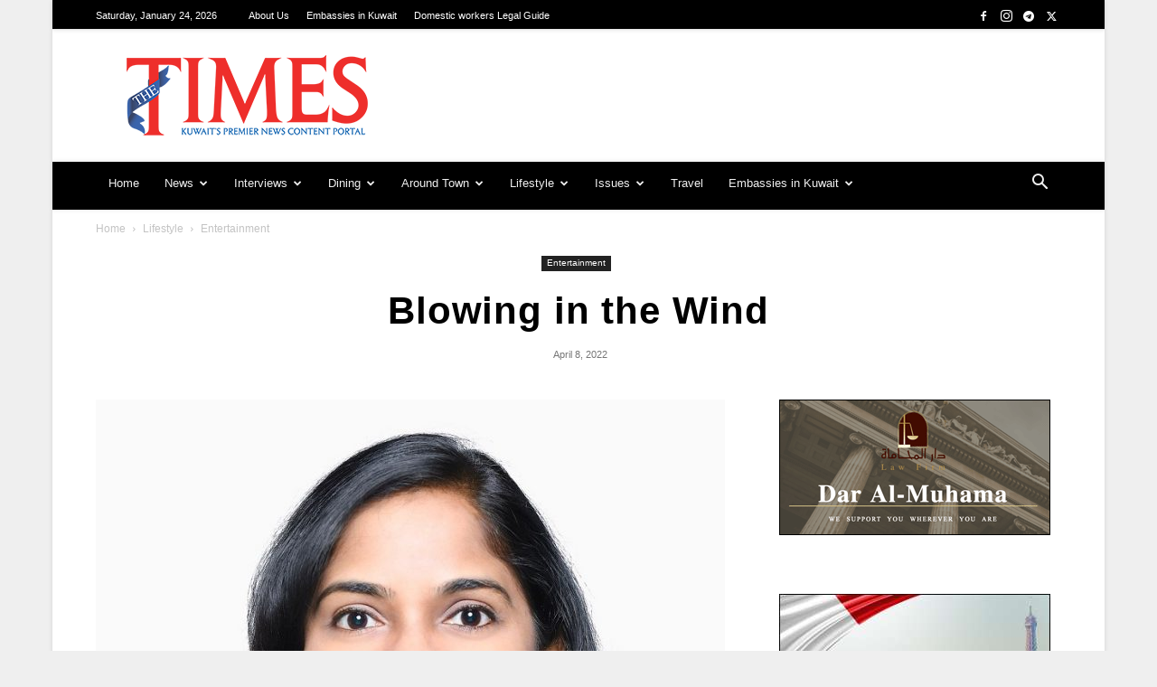

--- FILE ---
content_type: text/html; charset=UTF-8
request_url: https://timeskuwait.com/news/blowing-in-the-wind/
body_size: 26009
content:
<!doctype html >
<!--[if IE 8]>    <html class="ie8" lang="en"> <![endif]-->
<!--[if IE 9]>    <html class="ie9" lang="en"> <![endif]-->
<!--[if gt IE 8]><!--> <html lang="en-US"> <!--<![endif]-->
<head>
    <title>Blowing in the Wind - TimesKuwait</title>
    <meta charset="UTF-8" />
    <meta name="viewport" content="width=device-width, initial-scale=1.0">
    <link rel="pingback" href="https://timeskuwait.com/news/xmlrpc.php" />
    <meta name='robots' content='index, follow, max-image-preview:large, max-snippet:-1, max-video-preview:-1' />
<link rel="icon" type="image/png" href="https://timeskuwait.com/news/wp-content/uploads/2018/11/Felcon-logo.jpg"><link rel="apple-touch-icon" sizes="76x76" href="http://192.163.207.100/~timesku1/news/wp-content/uploads/2018/11/Ios76.jpg"/><link rel="apple-touch-icon" sizes="120x120" href="http://192.163.207.100/~timesku1/news/wp-content/uploads/2018/11/Ios120.jpg"/><link rel="apple-touch-icon" sizes="152x152" href="http://192.163.207.100/~timesku1/news/wp-content/uploads/2018/11/Ios152.jpg"/><link rel="apple-touch-icon" sizes="114x114" href="http://192.163.207.100/~timesku1/news/wp-content/uploads/2018/11/Ios114.jpg"/><link rel="apple-touch-icon" sizes="144x144" href="http://192.163.207.100/~timesku1/news/wp-content/uploads/2018/11/Ios144.jpg"/>
	<!-- This site is optimized with the Yoast SEO plugin v26.7 - https://yoast.com/wordpress/plugins/seo/ -->
	<link rel="canonical" href="https://timeskuwait.com/news/blowing-in-the-wind/" />
	<meta property="og:locale" content="en_US" />
	<meta property="og:type" content="article" />
	<meta property="og:title" content="Blowing in the Wind - TimesKuwait" />
	<meta property="og:description" content="By Dr. Soumya R Shetty ENT Specialist Badr Al Samaa Medical Centre One fine day, I went out on a drive with my little daughter and along a roundabout, she jumped in joy looking out the window. “Look mommy, it’s so beautiful, the green trees, grass and tiny little yellow flowers”, she said. So true, [&hellip;]" />
	<meta property="og:url" content="https://timeskuwait.com/news/blowing-in-the-wind/" />
	<meta property="og:site_name" content="TimesKuwait" />
	<meta property="article:publisher" content="https://www.facebook.com/timeskuwait" />
	<meta property="article:published_time" content="2022-04-08T19:48:22+00:00" />
	<meta property="article:modified_time" content="2022-04-08T19:57:50+00:00" />
	<meta property="og:image" content="http://timeskuwait.com/news/wp-content/uploads/2022/04/PHOTO-2022-03-29-12-57-22.jpg" />
	<meta property="og:image:width" content="800" />
	<meta property="og:image:height" content="924" />
	<meta property="og:image:type" content="image/jpeg" />
	<meta name="author" content="Reaven DSouza" />
	<meta name="twitter:card" content="summary_large_image" />
	<meta name="twitter:creator" content="@thetimesq8" />
	<meta name="twitter:site" content="@thetimesq8" />
	<meta name="twitter:label1" content="Written by" />
	<meta name="twitter:data1" content="Reaven DSouza" />
	<meta name="twitter:label2" content="Est. reading time" />
	<meta name="twitter:data2" content="2 minutes" />
	<script type="application/ld+json" class="yoast-schema-graph">{"@context":"https://schema.org","@graph":[{"@type":"Article","@id":"https://timeskuwait.com/news/blowing-in-the-wind/#article","isPartOf":{"@id":"https://timeskuwait.com/news/blowing-in-the-wind/"},"author":{"name":"Reaven DSouza","@id":"https://timeskuwait.com/news/#/schema/person/05d9ae79f228de8782c93c67e4b0a7ac"},"headline":"Blowing in the Wind","datePublished":"2022-04-08T19:48:22+00:00","dateModified":"2022-04-08T19:57:50+00:00","mainEntityOfPage":{"@id":"https://timeskuwait.com/news/blowing-in-the-wind/"},"wordCount":436,"publisher":{"@id":"https://timeskuwait.com/news/#organization"},"image":{"@id":"https://timeskuwait.com/news/blowing-in-the-wind/#primaryimage"},"thumbnailUrl":"https://timeskuwait.com/news/wp-content/uploads/2022/04/PHOTO-2022-03-29-12-57-22.jpg","articleSection":["Entertainment"],"inLanguage":"en-US"},{"@type":"WebPage","@id":"https://timeskuwait.com/news/blowing-in-the-wind/","url":"https://timeskuwait.com/news/blowing-in-the-wind/","name":"Blowing in the Wind - TimesKuwait","isPartOf":{"@id":"https://timeskuwait.com/news/#website"},"primaryImageOfPage":{"@id":"https://timeskuwait.com/news/blowing-in-the-wind/#primaryimage"},"image":{"@id":"https://timeskuwait.com/news/blowing-in-the-wind/#primaryimage"},"thumbnailUrl":"https://timeskuwait.com/news/wp-content/uploads/2022/04/PHOTO-2022-03-29-12-57-22.jpg","datePublished":"2022-04-08T19:48:22+00:00","dateModified":"2022-04-08T19:57:50+00:00","breadcrumb":{"@id":"https://timeskuwait.com/news/blowing-in-the-wind/#breadcrumb"},"inLanguage":"en-US","potentialAction":[{"@type":"ReadAction","target":["https://timeskuwait.com/news/blowing-in-the-wind/"]}]},{"@type":"ImageObject","inLanguage":"en-US","@id":"https://timeskuwait.com/news/blowing-in-the-wind/#primaryimage","url":"https://timeskuwait.com/news/wp-content/uploads/2022/04/PHOTO-2022-03-29-12-57-22.jpg","contentUrl":"https://timeskuwait.com/news/wp-content/uploads/2022/04/PHOTO-2022-03-29-12-57-22.jpg","width":800,"height":924},{"@type":"BreadcrumbList","@id":"https://timeskuwait.com/news/blowing-in-the-wind/#breadcrumb","itemListElement":[{"@type":"ListItem","position":1,"name":"Home","item":"https://timeskuwait.com/news/"},{"@type":"ListItem","position":2,"name":"Blowing in the Wind"}]},{"@type":"WebSite","@id":"https://timeskuwait.com/news/#website","url":"https://timeskuwait.com/news/","name":"TimesKuwait","description":"Kuwait&#039;s Premier News Content Portal","publisher":{"@id":"https://timeskuwait.com/news/#organization"},"potentialAction":[{"@type":"SearchAction","target":{"@type":"EntryPoint","urlTemplate":"https://timeskuwait.com/news/?s={search_term_string}"},"query-input":{"@type":"PropertyValueSpecification","valueRequired":true,"valueName":"search_term_string"}}],"inLanguage":"en-US"},{"@type":"Organization","@id":"https://timeskuwait.com/news/#organization","name":"TimesKuwait","url":"https://timeskuwait.com/news/","logo":{"@type":"ImageObject","inLanguage":"en-US","@id":"https://timeskuwait.com/news/#/schema/logo/image/","url":"http://timeskuwait.com/news/wp-content/uploads/2020/04/TimesLog.jpg","contentUrl":"http://timeskuwait.com/news/wp-content/uploads/2020/04/TimesLog.jpg","width":300,"height":103,"caption":"TimesKuwait"},"image":{"@id":"https://timeskuwait.com/news/#/schema/logo/image/"},"sameAs":["https://www.facebook.com/timeskuwait","https://x.com/thetimesq8","https://www.instagram.com/thetimeskuwait/"]},{"@type":"Person","@id":"https://timeskuwait.com/news/#/schema/person/05d9ae79f228de8782c93c67e4b0a7ac","name":"Reaven DSouza","sameAs":["http://www.timeskuwait.com"],"url":"https://timeskuwait.com/news/author/reaven/"}]}</script>
	<!-- / Yoast SEO plugin. -->


<link rel="alternate" type="application/rss+xml" title="TimesKuwait &raquo; Feed" href="https://timeskuwait.com/news/feed/" />
<link rel="alternate" type="application/rss+xml" title="TimesKuwait &raquo; Comments Feed" href="https://timeskuwait.com/news/comments/feed/" />
<link rel="alternate" title="oEmbed (JSON)" type="application/json+oembed" href="https://timeskuwait.com/news/wp-json/oembed/1.0/embed?url=https%3A%2F%2Ftimeskuwait.com%2Fnews%2Fblowing-in-the-wind%2F" />
<link rel="alternate" title="oEmbed (XML)" type="text/xml+oembed" href="https://timeskuwait.com/news/wp-json/oembed/1.0/embed?url=https%3A%2F%2Ftimeskuwait.com%2Fnews%2Fblowing-in-the-wind%2F&#038;format=xml" />
<style id='wp-img-auto-sizes-contain-inline-css' type='text/css'>
img:is([sizes=auto i],[sizes^="auto," i]){contain-intrinsic-size:3000px 1500px}
/*# sourceURL=wp-img-auto-sizes-contain-inline-css */
</style>
<style id='wp-emoji-styles-inline-css' type='text/css'>

	img.wp-smiley, img.emoji {
		display: inline !important;
		border: none !important;
		box-shadow: none !important;
		height: 1em !important;
		width: 1em !important;
		margin: 0 0.07em !important;
		vertical-align: -0.1em !important;
		background: none !important;
		padding: 0 !important;
	}
/*# sourceURL=wp-emoji-styles-inline-css */
</style>
<style id='wp-block-library-inline-css' type='text/css'>
:root{--wp-block-synced-color:#7a00df;--wp-block-synced-color--rgb:122,0,223;--wp-bound-block-color:var(--wp-block-synced-color);--wp-editor-canvas-background:#ddd;--wp-admin-theme-color:#007cba;--wp-admin-theme-color--rgb:0,124,186;--wp-admin-theme-color-darker-10:#006ba1;--wp-admin-theme-color-darker-10--rgb:0,107,160.5;--wp-admin-theme-color-darker-20:#005a87;--wp-admin-theme-color-darker-20--rgb:0,90,135;--wp-admin-border-width-focus:2px}@media (min-resolution:192dpi){:root{--wp-admin-border-width-focus:1.5px}}.wp-element-button{cursor:pointer}:root .has-very-light-gray-background-color{background-color:#eee}:root .has-very-dark-gray-background-color{background-color:#313131}:root .has-very-light-gray-color{color:#eee}:root .has-very-dark-gray-color{color:#313131}:root .has-vivid-green-cyan-to-vivid-cyan-blue-gradient-background{background:linear-gradient(135deg,#00d084,#0693e3)}:root .has-purple-crush-gradient-background{background:linear-gradient(135deg,#34e2e4,#4721fb 50%,#ab1dfe)}:root .has-hazy-dawn-gradient-background{background:linear-gradient(135deg,#faaca8,#dad0ec)}:root .has-subdued-olive-gradient-background{background:linear-gradient(135deg,#fafae1,#67a671)}:root .has-atomic-cream-gradient-background{background:linear-gradient(135deg,#fdd79a,#004a59)}:root .has-nightshade-gradient-background{background:linear-gradient(135deg,#330968,#31cdcf)}:root .has-midnight-gradient-background{background:linear-gradient(135deg,#020381,#2874fc)}:root{--wp--preset--font-size--normal:16px;--wp--preset--font-size--huge:42px}.has-regular-font-size{font-size:1em}.has-larger-font-size{font-size:2.625em}.has-normal-font-size{font-size:var(--wp--preset--font-size--normal)}.has-huge-font-size{font-size:var(--wp--preset--font-size--huge)}.has-text-align-center{text-align:center}.has-text-align-left{text-align:left}.has-text-align-right{text-align:right}.has-fit-text{white-space:nowrap!important}#end-resizable-editor-section{display:none}.aligncenter{clear:both}.items-justified-left{justify-content:flex-start}.items-justified-center{justify-content:center}.items-justified-right{justify-content:flex-end}.items-justified-space-between{justify-content:space-between}.screen-reader-text{border:0;clip-path:inset(50%);height:1px;margin:-1px;overflow:hidden;padding:0;position:absolute;width:1px;word-wrap:normal!important}.screen-reader-text:focus{background-color:#ddd;clip-path:none;color:#444;display:block;font-size:1em;height:auto;left:5px;line-height:normal;padding:15px 23px 14px;text-decoration:none;top:5px;width:auto;z-index:100000}html :where(.has-border-color){border-style:solid}html :where([style*=border-top-color]){border-top-style:solid}html :where([style*=border-right-color]){border-right-style:solid}html :where([style*=border-bottom-color]){border-bottom-style:solid}html :where([style*=border-left-color]){border-left-style:solid}html :where([style*=border-width]){border-style:solid}html :where([style*=border-top-width]){border-top-style:solid}html :where([style*=border-right-width]){border-right-style:solid}html :where([style*=border-bottom-width]){border-bottom-style:solid}html :where([style*=border-left-width]){border-left-style:solid}html :where(img[class*=wp-image-]){height:auto;max-width:100%}:where(figure){margin:0 0 1em}html :where(.is-position-sticky){--wp-admin--admin-bar--position-offset:var(--wp-admin--admin-bar--height,0px)}@media screen and (max-width:600px){html :where(.is-position-sticky){--wp-admin--admin-bar--position-offset:0px}}

/*# sourceURL=wp-block-library-inline-css */
</style><style id='global-styles-inline-css' type='text/css'>
:root{--wp--preset--aspect-ratio--square: 1;--wp--preset--aspect-ratio--4-3: 4/3;--wp--preset--aspect-ratio--3-4: 3/4;--wp--preset--aspect-ratio--3-2: 3/2;--wp--preset--aspect-ratio--2-3: 2/3;--wp--preset--aspect-ratio--16-9: 16/9;--wp--preset--aspect-ratio--9-16: 9/16;--wp--preset--color--black: #000000;--wp--preset--color--cyan-bluish-gray: #abb8c3;--wp--preset--color--white: #ffffff;--wp--preset--color--pale-pink: #f78da7;--wp--preset--color--vivid-red: #cf2e2e;--wp--preset--color--luminous-vivid-orange: #ff6900;--wp--preset--color--luminous-vivid-amber: #fcb900;--wp--preset--color--light-green-cyan: #7bdcb5;--wp--preset--color--vivid-green-cyan: #00d084;--wp--preset--color--pale-cyan-blue: #8ed1fc;--wp--preset--color--vivid-cyan-blue: #0693e3;--wp--preset--color--vivid-purple: #9b51e0;--wp--preset--gradient--vivid-cyan-blue-to-vivid-purple: linear-gradient(135deg,rgb(6,147,227) 0%,rgb(155,81,224) 100%);--wp--preset--gradient--light-green-cyan-to-vivid-green-cyan: linear-gradient(135deg,rgb(122,220,180) 0%,rgb(0,208,130) 100%);--wp--preset--gradient--luminous-vivid-amber-to-luminous-vivid-orange: linear-gradient(135deg,rgb(252,185,0) 0%,rgb(255,105,0) 100%);--wp--preset--gradient--luminous-vivid-orange-to-vivid-red: linear-gradient(135deg,rgb(255,105,0) 0%,rgb(207,46,46) 100%);--wp--preset--gradient--very-light-gray-to-cyan-bluish-gray: linear-gradient(135deg,rgb(238,238,238) 0%,rgb(169,184,195) 100%);--wp--preset--gradient--cool-to-warm-spectrum: linear-gradient(135deg,rgb(74,234,220) 0%,rgb(151,120,209) 20%,rgb(207,42,186) 40%,rgb(238,44,130) 60%,rgb(251,105,98) 80%,rgb(254,248,76) 100%);--wp--preset--gradient--blush-light-purple: linear-gradient(135deg,rgb(255,206,236) 0%,rgb(152,150,240) 100%);--wp--preset--gradient--blush-bordeaux: linear-gradient(135deg,rgb(254,205,165) 0%,rgb(254,45,45) 50%,rgb(107,0,62) 100%);--wp--preset--gradient--luminous-dusk: linear-gradient(135deg,rgb(255,203,112) 0%,rgb(199,81,192) 50%,rgb(65,88,208) 100%);--wp--preset--gradient--pale-ocean: linear-gradient(135deg,rgb(255,245,203) 0%,rgb(182,227,212) 50%,rgb(51,167,181) 100%);--wp--preset--gradient--electric-grass: linear-gradient(135deg,rgb(202,248,128) 0%,rgb(113,206,126) 100%);--wp--preset--gradient--midnight: linear-gradient(135deg,rgb(2,3,129) 0%,rgb(40,116,252) 100%);--wp--preset--font-size--small: 11px;--wp--preset--font-size--medium: 20px;--wp--preset--font-size--large: 32px;--wp--preset--font-size--x-large: 42px;--wp--preset--font-size--regular: 15px;--wp--preset--font-size--larger: 50px;--wp--preset--spacing--20: 0.44rem;--wp--preset--spacing--30: 0.67rem;--wp--preset--spacing--40: 1rem;--wp--preset--spacing--50: 1.5rem;--wp--preset--spacing--60: 2.25rem;--wp--preset--spacing--70: 3.38rem;--wp--preset--spacing--80: 5.06rem;--wp--preset--shadow--natural: 6px 6px 9px rgba(0, 0, 0, 0.2);--wp--preset--shadow--deep: 12px 12px 50px rgba(0, 0, 0, 0.4);--wp--preset--shadow--sharp: 6px 6px 0px rgba(0, 0, 0, 0.2);--wp--preset--shadow--outlined: 6px 6px 0px -3px rgb(255, 255, 255), 6px 6px rgb(0, 0, 0);--wp--preset--shadow--crisp: 6px 6px 0px rgb(0, 0, 0);}:where(.is-layout-flex){gap: 0.5em;}:where(.is-layout-grid){gap: 0.5em;}body .is-layout-flex{display: flex;}.is-layout-flex{flex-wrap: wrap;align-items: center;}.is-layout-flex > :is(*, div){margin: 0;}body .is-layout-grid{display: grid;}.is-layout-grid > :is(*, div){margin: 0;}:where(.wp-block-columns.is-layout-flex){gap: 2em;}:where(.wp-block-columns.is-layout-grid){gap: 2em;}:where(.wp-block-post-template.is-layout-flex){gap: 1.25em;}:where(.wp-block-post-template.is-layout-grid){gap: 1.25em;}.has-black-color{color: var(--wp--preset--color--black) !important;}.has-cyan-bluish-gray-color{color: var(--wp--preset--color--cyan-bluish-gray) !important;}.has-white-color{color: var(--wp--preset--color--white) !important;}.has-pale-pink-color{color: var(--wp--preset--color--pale-pink) !important;}.has-vivid-red-color{color: var(--wp--preset--color--vivid-red) !important;}.has-luminous-vivid-orange-color{color: var(--wp--preset--color--luminous-vivid-orange) !important;}.has-luminous-vivid-amber-color{color: var(--wp--preset--color--luminous-vivid-amber) !important;}.has-light-green-cyan-color{color: var(--wp--preset--color--light-green-cyan) !important;}.has-vivid-green-cyan-color{color: var(--wp--preset--color--vivid-green-cyan) !important;}.has-pale-cyan-blue-color{color: var(--wp--preset--color--pale-cyan-blue) !important;}.has-vivid-cyan-blue-color{color: var(--wp--preset--color--vivid-cyan-blue) !important;}.has-vivid-purple-color{color: var(--wp--preset--color--vivid-purple) !important;}.has-black-background-color{background-color: var(--wp--preset--color--black) !important;}.has-cyan-bluish-gray-background-color{background-color: var(--wp--preset--color--cyan-bluish-gray) !important;}.has-white-background-color{background-color: var(--wp--preset--color--white) !important;}.has-pale-pink-background-color{background-color: var(--wp--preset--color--pale-pink) !important;}.has-vivid-red-background-color{background-color: var(--wp--preset--color--vivid-red) !important;}.has-luminous-vivid-orange-background-color{background-color: var(--wp--preset--color--luminous-vivid-orange) !important;}.has-luminous-vivid-amber-background-color{background-color: var(--wp--preset--color--luminous-vivid-amber) !important;}.has-light-green-cyan-background-color{background-color: var(--wp--preset--color--light-green-cyan) !important;}.has-vivid-green-cyan-background-color{background-color: var(--wp--preset--color--vivid-green-cyan) !important;}.has-pale-cyan-blue-background-color{background-color: var(--wp--preset--color--pale-cyan-blue) !important;}.has-vivid-cyan-blue-background-color{background-color: var(--wp--preset--color--vivid-cyan-blue) !important;}.has-vivid-purple-background-color{background-color: var(--wp--preset--color--vivid-purple) !important;}.has-black-border-color{border-color: var(--wp--preset--color--black) !important;}.has-cyan-bluish-gray-border-color{border-color: var(--wp--preset--color--cyan-bluish-gray) !important;}.has-white-border-color{border-color: var(--wp--preset--color--white) !important;}.has-pale-pink-border-color{border-color: var(--wp--preset--color--pale-pink) !important;}.has-vivid-red-border-color{border-color: var(--wp--preset--color--vivid-red) !important;}.has-luminous-vivid-orange-border-color{border-color: var(--wp--preset--color--luminous-vivid-orange) !important;}.has-luminous-vivid-amber-border-color{border-color: var(--wp--preset--color--luminous-vivid-amber) !important;}.has-light-green-cyan-border-color{border-color: var(--wp--preset--color--light-green-cyan) !important;}.has-vivid-green-cyan-border-color{border-color: var(--wp--preset--color--vivid-green-cyan) !important;}.has-pale-cyan-blue-border-color{border-color: var(--wp--preset--color--pale-cyan-blue) !important;}.has-vivid-cyan-blue-border-color{border-color: var(--wp--preset--color--vivid-cyan-blue) !important;}.has-vivid-purple-border-color{border-color: var(--wp--preset--color--vivid-purple) !important;}.has-vivid-cyan-blue-to-vivid-purple-gradient-background{background: var(--wp--preset--gradient--vivid-cyan-blue-to-vivid-purple) !important;}.has-light-green-cyan-to-vivid-green-cyan-gradient-background{background: var(--wp--preset--gradient--light-green-cyan-to-vivid-green-cyan) !important;}.has-luminous-vivid-amber-to-luminous-vivid-orange-gradient-background{background: var(--wp--preset--gradient--luminous-vivid-amber-to-luminous-vivid-orange) !important;}.has-luminous-vivid-orange-to-vivid-red-gradient-background{background: var(--wp--preset--gradient--luminous-vivid-orange-to-vivid-red) !important;}.has-very-light-gray-to-cyan-bluish-gray-gradient-background{background: var(--wp--preset--gradient--very-light-gray-to-cyan-bluish-gray) !important;}.has-cool-to-warm-spectrum-gradient-background{background: var(--wp--preset--gradient--cool-to-warm-spectrum) !important;}.has-blush-light-purple-gradient-background{background: var(--wp--preset--gradient--blush-light-purple) !important;}.has-blush-bordeaux-gradient-background{background: var(--wp--preset--gradient--blush-bordeaux) !important;}.has-luminous-dusk-gradient-background{background: var(--wp--preset--gradient--luminous-dusk) !important;}.has-pale-ocean-gradient-background{background: var(--wp--preset--gradient--pale-ocean) !important;}.has-electric-grass-gradient-background{background: var(--wp--preset--gradient--electric-grass) !important;}.has-midnight-gradient-background{background: var(--wp--preset--gradient--midnight) !important;}.has-small-font-size{font-size: var(--wp--preset--font-size--small) !important;}.has-medium-font-size{font-size: var(--wp--preset--font-size--medium) !important;}.has-large-font-size{font-size: var(--wp--preset--font-size--large) !important;}.has-x-large-font-size{font-size: var(--wp--preset--font-size--x-large) !important;}
/*# sourceURL=global-styles-inline-css */
</style>

<style id='classic-theme-styles-inline-css' type='text/css'>
/*! This file is auto-generated */
.wp-block-button__link{color:#fff;background-color:#32373c;border-radius:9999px;box-shadow:none;text-decoration:none;padding:calc(.667em + 2px) calc(1.333em + 2px);font-size:1.125em}.wp-block-file__button{background:#32373c;color:#fff;text-decoration:none}
/*# sourceURL=/wp-includes/css/classic-themes.min.css */
</style>
<link rel='stylesheet' id='td-plugin-multi-purpose-css' href='https://timeskuwait.com/news/wp-content/plugins/td-composer/td-multi-purpose/style.css?ver=9c5a7338c90cbd82cb580e34cffb127f' type='text/css' media='all' />
<link rel='stylesheet' id='td-theme-css' href='https://timeskuwait.com/news/wp-content/themes/Newspaper/style.css?ver=12.7.4' type='text/css' media='all' />
<style id='td-theme-inline-css' type='text/css'>@media (max-width:767px){.td-header-desktop-wrap{display:none}}@media (min-width:767px){.td-header-mobile-wrap{display:none}}</style>
<link rel='stylesheet' id='td-legacy-framework-front-style-css' href='https://timeskuwait.com/news/wp-content/plugins/td-composer/legacy/Newspaper/assets/css/td_legacy_main.css?ver=9c5a7338c90cbd82cb580e34cffb127f' type='text/css' media='all' />
<link rel='stylesheet' id='td-standard-pack-framework-front-style-css' href='https://timeskuwait.com/news/wp-content/plugins/td-standard-pack/Newspaper/assets/css/td_standard_pack_main.css?ver=1314111a2e147bac488ccdd97e4704ff' type='text/css' media='all' />
<link rel='stylesheet' id='td-theme-demo-style-css' href='https://timeskuwait.com/news/wp-content/plugins/td-composer/legacy/Newspaper/includes/demos/magazine/demo_style.css?ver=12.7.4' type='text/css' media='all' />
<script type="text/javascript" src="https://timeskuwait.com/news/wp-content/plugins/wp-optimize-premium/js/send-command-4-4-1.min.js?ver=4.4.1" id="wp-optimize-send-command-js"></script>
<script type="text/javascript" src="https://timeskuwait.com/news/wp-content/plugins/wp-optimize-premium/js/wpo-lazy-load-4-4-1.min.js?ver=4.4.1" id="wp-optimize-lazy-load-js"></script>
<script type="text/javascript" src="https://timeskuwait.com/news/wp-includes/js/jquery/jquery.min.js?ver=3.7.1" id="jquery-core-js"></script>
<script type="text/javascript" src="https://timeskuwait.com/news/wp-includes/js/jquery/jquery-migrate.min.js?ver=3.4.1" id="jquery-migrate-js"></script>
<link rel="https://api.w.org/" href="https://timeskuwait.com/news/wp-json/" /><link rel="alternate" title="JSON" type="application/json" href="https://timeskuwait.com/news/wp-json/wp/v2/posts/94398" /><link rel="EditURI" type="application/rsd+xml" title="RSD" href="https://timeskuwait.com/news/xmlrpc.php?rsd" />
<meta name="generator" content="WordPress 6.9" />
<link rel='shortlink' href='https://timeskuwait.com/news/?p=94398' />
<link rel="amphtml" href="https://timeskuwait.com/news/blowing-in-the-wind/amp/">
<!-- JS generated by theme -->

<script type="text/javascript" id="td-generated-header-js">
    
    

	    var tdBlocksArray = []; //here we store all the items for the current page

	    // td_block class - each ajax block uses a object of this class for requests
	    function tdBlock() {
		    this.id = '';
		    this.block_type = 1; //block type id (1-234 etc)
		    this.atts = '';
		    this.td_column_number = '';
		    this.td_current_page = 1; //
		    this.post_count = 0; //from wp
		    this.found_posts = 0; //from wp
		    this.max_num_pages = 0; //from wp
		    this.td_filter_value = ''; //current live filter value
		    this.is_ajax_running = false;
		    this.td_user_action = ''; // load more or infinite loader (used by the animation)
		    this.header_color = '';
		    this.ajax_pagination_infinite_stop = ''; //show load more at page x
	    }

        // td_js_generator - mini detector
        ( function () {
            var htmlTag = document.getElementsByTagName("html")[0];

	        if ( navigator.userAgent.indexOf("MSIE 10.0") > -1 ) {
                htmlTag.className += ' ie10';
            }

            if ( !!navigator.userAgent.match(/Trident.*rv\:11\./) ) {
                htmlTag.className += ' ie11';
            }

	        if ( navigator.userAgent.indexOf("Edge") > -1 ) {
                htmlTag.className += ' ieEdge';
            }

            if ( /(iPad|iPhone|iPod)/g.test(navigator.userAgent) ) {
                htmlTag.className += ' td-md-is-ios';
            }

            var user_agent = navigator.userAgent.toLowerCase();
            if ( user_agent.indexOf("android") > -1 ) {
                htmlTag.className += ' td-md-is-android';
            }

            if ( -1 !== navigator.userAgent.indexOf('Mac OS X')  ) {
                htmlTag.className += ' td-md-is-os-x';
            }

            if ( /chrom(e|ium)/.test(navigator.userAgent.toLowerCase()) ) {
               htmlTag.className += ' td-md-is-chrome';
            }

            if ( -1 !== navigator.userAgent.indexOf('Firefox') ) {
                htmlTag.className += ' td-md-is-firefox';
            }

            if ( -1 !== navigator.userAgent.indexOf('Safari') && -1 === navigator.userAgent.indexOf('Chrome') ) {
                htmlTag.className += ' td-md-is-safari';
            }

            if( -1 !== navigator.userAgent.indexOf('IEMobile') ){
                htmlTag.className += ' td-md-is-iemobile';
            }

        })();

        var tdLocalCache = {};

        ( function () {
            "use strict";

            tdLocalCache = {
                data: {},
                remove: function (resource_id) {
                    delete tdLocalCache.data[resource_id];
                },
                exist: function (resource_id) {
                    return tdLocalCache.data.hasOwnProperty(resource_id) && tdLocalCache.data[resource_id] !== null;
                },
                get: function (resource_id) {
                    return tdLocalCache.data[resource_id];
                },
                set: function (resource_id, cachedData) {
                    tdLocalCache.remove(resource_id);
                    tdLocalCache.data[resource_id] = cachedData;
                }
            };
        })();

    
    
var td_viewport_interval_list=[{"limitBottom":767,"sidebarWidth":228},{"limitBottom":1018,"sidebarWidth":300},{"limitBottom":1140,"sidebarWidth":324}];
var tds_general_modal_image="yes";
var tdc_is_installed="yes";
var tdc_domain_active=false;
var td_ajax_url="https:\/\/timeskuwait.com\/news\/wp-admin\/admin-ajax.php?td_theme_name=Newspaper&v=12.7.4";
var td_get_template_directory_uri="https:\/\/timeskuwait.com\/news\/wp-content\/plugins\/td-composer\/legacy\/common";
var tds_snap_menu="smart_snap_always";
var tds_logo_on_sticky="";
var tds_header_style="";
var td_please_wait="Please wait...";
var td_email_user_pass_incorrect="User or password incorrect!";
var td_email_user_incorrect="Email or username incorrect!";
var td_email_incorrect="Email incorrect!";
var td_user_incorrect="Username incorrect!";
var td_email_user_empty="Email or username empty!";
var td_pass_empty="Pass empty!";
var td_pass_pattern_incorrect="Invalid Pass Pattern!";
var td_retype_pass_incorrect="Retyped Pass incorrect!";
var tds_more_articles_on_post_enable="";
var tds_more_articles_on_post_time_to_wait="";
var tds_more_articles_on_post_pages_distance_from_top=0;
var tds_captcha="";
var tds_theme_color_site_wide="#000000";
var tds_smart_sidebar="enabled";
var tdThemeName="Newspaper";
var tdThemeNameWl="Newspaper";
var td_magnific_popup_translation_tPrev="Previous (Left arrow key)";
var td_magnific_popup_translation_tNext="Next (Right arrow key)";
var td_magnific_popup_translation_tCounter="%curr% of %total%";
var td_magnific_popup_translation_ajax_tError="The content from %url% could not be loaded.";
var td_magnific_popup_translation_image_tError="The image #%curr% could not be loaded.";
var tdBlockNonce="1342d88bd5";
var tdMobileMenu="enabled";
var tdMobileSearch="enabled";
var tdDateNamesI18n={"month_names":["January","February","March","April","May","June","July","August","September","October","November","December"],"month_names_short":["Jan","Feb","Mar","Apr","May","Jun","Jul","Aug","Sep","Oct","Nov","Dec"],"day_names":["Sunday","Monday","Tuesday","Wednesday","Thursday","Friday","Saturday"],"day_names_short":["Sun","Mon","Tue","Wed","Thu","Fri","Sat"]};
var tdb_modal_confirm="Save";
var tdb_modal_cancel="Cancel";
var tdb_modal_confirm_alt="Yes";
var tdb_modal_cancel_alt="No";
var td_deploy_mode="deploy";
var td_ad_background_click_link="";
var td_ad_background_click_target="";
</script>


<!-- Header style compiled by theme -->

<style>.td-menu-background,.td-search-background{background-image:url('https://timeskuwait.com/news/wp-content/uploads/2020/07/Kuwait-Towers.jpg')}ul.sf-menu>.menu-item>a{font-size:13px;font-weight:normal;text-transform:none}.white-popup-block:before{background-image:url('https://timeskuwait.com/news/wp-content/uploads/2022/07/Kieco-BG-July22.png')}:root{--td_theme_color:#000000;--td_slider_text:rgba(0,0,0,0.7);--td_header_color:#ffffff;--td_text_header_color:#222222;--td_mobile_menu_color:#ffffff;--td_mobile_icons_color:#000000;--td_mobile_gradient_one_mob:rgba(69,132,112,0.85);--td_mobile_gradient_two_mob:rgba(18,129,153,0.85);--td_mobile_text_active_color:#e9ed6c;--td_login_gradient_one:rgba(69,132,112,0.8);--td_login_gradient_two:rgba(18,129,153,0.85)}.td-header-style-12 .td-header-menu-wrap-full,.td-header-style-12 .td-affix,.td-grid-style-1.td-hover-1 .td-big-grid-post:hover .td-post-category,.td-grid-style-5.td-hover-1 .td-big-grid-post:hover .td-post-category,.td_category_template_3 .td-current-sub-category,.td_category_template_8 .td-category-header .td-category a.td-current-sub-category,.td_category_template_4 .td-category-siblings .td-category a:hover,.td_block_big_grid_9.td-grid-style-1 .td-post-category,.td_block_big_grid_9.td-grid-style-5 .td-post-category,.td-grid-style-6.td-hover-1 .td-module-thumb:after,.tdm-menu-active-style5 .td-header-menu-wrap .sf-menu>.current-menu-item>a,.tdm-menu-active-style5 .td-header-menu-wrap .sf-menu>.current-menu-ancestor>a,.tdm-menu-active-style5 .td-header-menu-wrap .sf-menu>.current-category-ancestor>a,.tdm-menu-active-style5 .td-header-menu-wrap .sf-menu>li>a:hover,.tdm-menu-active-style5 .td-header-menu-wrap .sf-menu>.sfHover>a{background-color:#000000}.td_mega_menu_sub_cats .cur-sub-cat,.td-mega-span h3 a:hover,.td_mod_mega_menu:hover .entry-title a,.header-search-wrap .result-msg a:hover,.td-header-top-menu .td-drop-down-search .td_module_wrap:hover .entry-title a,.td-header-top-menu .td-icon-search:hover,.td-header-wrap .result-msg a:hover,.top-header-menu li a:hover,.top-header-menu .current-menu-item>a,.top-header-menu .current-menu-ancestor>a,.top-header-menu .current-category-ancestor>a,.td-social-icon-wrap>a:hover,.td-header-sp-top-widget .td-social-icon-wrap a:hover,.td_mod_related_posts:hover h3>a,.td-post-template-11 .td-related-title .td-related-left:hover,.td-post-template-11 .td-related-title .td-related-right:hover,.td-post-template-11 .td-related-title .td-cur-simple-item,.td-post-template-11 .td_block_related_posts .td-next-prev-wrap a:hover,.td-category-header .td-pulldown-category-filter-link:hover,.td-category-siblings .td-subcat-dropdown a:hover,.td-category-siblings .td-subcat-dropdown a.td-current-sub-category,.footer-text-wrap .footer-email-wrap a,.footer-social-wrap a:hover,.td_module_17 .td-read-more a:hover,.td_module_18 .td-read-more a:hover,.td_module_19 .td-post-author-name a:hover,.td-pulldown-syle-2 .td-subcat-dropdown:hover .td-subcat-more span,.td-pulldown-syle-2 .td-subcat-dropdown:hover .td-subcat-more i,.td-pulldown-syle-3 .td-subcat-dropdown:hover .td-subcat-more span,.td-pulldown-syle-3 .td-subcat-dropdown:hover .td-subcat-more i,.tdm-menu-active-style3 .tdm-header.td-header-wrap .sf-menu>.current-category-ancestor>a,.tdm-menu-active-style3 .tdm-header.td-header-wrap .sf-menu>.current-menu-ancestor>a,.tdm-menu-active-style3 .tdm-header.td-header-wrap .sf-menu>.current-menu-item>a,.tdm-menu-active-style3 .tdm-header.td-header-wrap .sf-menu>.sfHover>a,.tdm-menu-active-style3 .tdm-header.td-header-wrap .sf-menu>li>a:hover{color:#000000}.td-mega-menu-page .wpb_content_element ul li a:hover,.td-theme-wrap .td-aj-search-results .td_module_wrap:hover .entry-title a,.td-theme-wrap .header-search-wrap .result-msg a:hover{color:#000000!important}.td_category_template_8 .td-category-header .td-category a.td-current-sub-category,.td_category_template_4 .td-category-siblings .td-category a:hover,.tdm-menu-active-style4 .tdm-header .sf-menu>.current-menu-item>a,.tdm-menu-active-style4 .tdm-header .sf-menu>.current-menu-ancestor>a,.tdm-menu-active-style4 .tdm-header .sf-menu>.current-category-ancestor>a,.tdm-menu-active-style4 .tdm-header .sf-menu>li>a:hover,.tdm-menu-active-style4 .tdm-header .sf-menu>.sfHover>a{border-color:#000000}.td-header-wrap .td-header-top-menu-full,.td-header-wrap .top-header-menu .sub-menu,.tdm-header-style-1.td-header-wrap .td-header-top-menu-full,.tdm-header-style-1.td-header-wrap .top-header-menu .sub-menu,.tdm-header-style-2.td-header-wrap .td-header-top-menu-full,.tdm-header-style-2.td-header-wrap .top-header-menu .sub-menu,.tdm-header-style-3.td-header-wrap .td-header-top-menu-full,.tdm-header-style-3.td-header-wrap .top-header-menu .sub-menu{background-color:#000000}.td-header-style-8 .td-header-top-menu-full{background-color:transparent}.td-header-style-8 .td-header-top-menu-full .td-header-top-menu{background-color:#000000;padding-left:15px;padding-right:15px}.td-header-wrap .td-header-top-menu-full .td-header-top-menu,.td-header-wrap .td-header-top-menu-full{border-bottom:none}.td-header-top-menu,.td-header-top-menu a,.td-header-wrap .td-header-top-menu-full .td-header-top-menu,.td-header-wrap .td-header-top-menu-full a,.td-header-style-8 .td-header-top-menu,.td-header-style-8 .td-header-top-menu a,.td-header-top-menu .td-drop-down-search .entry-title a{color:#ffffff}.top-header-menu .current-menu-item>a,.top-header-menu .current-menu-ancestor>a,.top-header-menu .current-category-ancestor>a,.top-header-menu li a:hover,.td-header-sp-top-widget .td-icon-search:hover{color:#ee2e2b}.td-header-wrap .td-header-sp-top-widget .td-icon-font,.td-header-style-7 .td-header-top-menu .td-social-icon-wrap .td-icon-font{color:#ffffff}.td-header-wrap .td-header-sp-top-widget i.td-icon-font:hover{color:#ee2e2b}.td-header-wrap .td-header-menu-wrap-full,.td-header-menu-wrap.td-affix,.td-header-style-3 .td-header-main-menu,.td-header-style-3 .td-affix .td-header-main-menu,.td-header-style-4 .td-header-main-menu,.td-header-style-4 .td-affix .td-header-main-menu,.td-header-style-8 .td-header-menu-wrap.td-affix,.td-header-style-8 .td-header-top-menu-full{background-color:#000000}.td-boxed-layout .td-header-style-3 .td-header-menu-wrap,.td-boxed-layout .td-header-style-4 .td-header-menu-wrap,.td-header-style-3 .td_stretch_content .td-header-menu-wrap,.td-header-style-4 .td_stretch_content .td-header-menu-wrap{background-color:#000000!important}@media (min-width:1019px){.td-header-style-1 .td-header-sp-recs,.td-header-style-1 .td-header-sp-logo{margin-bottom:28px}}@media (min-width:768px) and (max-width:1018px){.td-header-style-1 .td-header-sp-recs,.td-header-style-1 .td-header-sp-logo{margin-bottom:14px}}.td-header-style-7 .td-header-top-menu{border-bottom:none}.sf-menu>.current-menu-item>a:after,.sf-menu>.current-menu-ancestor>a:after,.sf-menu>.current-category-ancestor>a:after,.sf-menu>li:hover>a:after,.sf-menu>.sfHover>a:after,.td_block_mega_menu .td-next-prev-wrap a:hover,.td-mega-span .td-post-category:hover,.td-header-wrap .black-menu .sf-menu>li>a:hover,.td-header-wrap .black-menu .sf-menu>.current-menu-ancestor>a,.td-header-wrap .black-menu .sf-menu>.sfHover>a,.td-header-wrap .black-menu .sf-menu>.current-menu-item>a,.td-header-wrap .black-menu .sf-menu>.current-menu-ancestor>a,.td-header-wrap .black-menu .sf-menu>.current-category-ancestor>a,.tdm-menu-active-style5 .tdm-header .td-header-menu-wrap .sf-menu>.current-menu-item>a,.tdm-menu-active-style5 .tdm-header .td-header-menu-wrap .sf-menu>.current-menu-ancestor>a,.tdm-menu-active-style5 .tdm-header .td-header-menu-wrap .sf-menu>.current-category-ancestor>a,.tdm-menu-active-style5 .tdm-header .td-header-menu-wrap .sf-menu>li>a:hover,.tdm-menu-active-style5 .tdm-header .td-header-menu-wrap .sf-menu>.sfHover>a{background-color:#dd3333}.td_block_mega_menu .td-next-prev-wrap a:hover,.tdm-menu-active-style4 .tdm-header .sf-menu>.current-menu-item>a,.tdm-menu-active-style4 .tdm-header .sf-menu>.current-menu-ancestor>a,.tdm-menu-active-style4 .tdm-header .sf-menu>.current-category-ancestor>a,.tdm-menu-active-style4 .tdm-header .sf-menu>li>a:hover,.tdm-menu-active-style4 .tdm-header .sf-menu>.sfHover>a{border-color:#dd3333}.header-search-wrap .td-drop-down-search:before{border-color:transparent transparent #dd3333 transparent}.td_mega_menu_sub_cats .cur-sub-cat,.td_mod_mega_menu:hover .entry-title a,.td-theme-wrap .sf-menu ul .td-menu-item>a:hover,.td-theme-wrap .sf-menu ul .sfHover>a,.td-theme-wrap .sf-menu ul .current-menu-ancestor>a,.td-theme-wrap .sf-menu ul .current-category-ancestor>a,.td-theme-wrap .sf-menu ul .current-menu-item>a,.tdm-menu-active-style3 .tdm-header.td-header-wrap .sf-menu>.current-menu-item>a,.tdm-menu-active-style3 .tdm-header.td-header-wrap .sf-menu>.current-menu-ancestor>a,.tdm-menu-active-style3 .tdm-header.td-header-wrap .sf-menu>.current-category-ancestor>a,.tdm-menu-active-style3 .tdm-header.td-header-wrap .sf-menu>li>a:hover,.tdm-menu-active-style3 .tdm-header.td-header-wrap .sf-menu>.sfHover>a{color:#dd3333}.td-header-wrap .td-header-menu-wrap .sf-menu>li>a,.td-header-wrap .td-header-menu-social .td-social-icon-wrap a,.td-header-style-4 .td-header-menu-social .td-social-icon-wrap i,.td-header-style-5 .td-header-menu-social .td-social-icon-wrap i,.td-header-style-6 .td-header-menu-social .td-social-icon-wrap i,.td-header-style-12 .td-header-menu-social .td-social-icon-wrap i,.td-header-wrap .header-search-wrap #td-header-search-button .td-icon-search{color:#efefef}.td-header-wrap .td-header-menu-social+.td-search-wrapper #td-header-search-button:before{background-color:#efefef}ul.sf-menu>.td-menu-item>a,.td-theme-wrap .td-header-menu-social{font-size:13px;font-weight:normal;text-transform:none}.td-theme-wrap .sf-menu .td-normal-menu .td-menu-item>a:hover,.td-theme-wrap .sf-menu .td-normal-menu .sfHover>a,.td-theme-wrap .sf-menu .td-normal-menu .current-menu-ancestor>a,.td-theme-wrap .sf-menu .td-normal-menu .current-category-ancestor>a,.td-theme-wrap .sf-menu .td-normal-menu .current-menu-item>a{background-color:#1e73be}.td-theme-wrap .sf-menu .td-normal-menu .td-menu-item>a:hover,.td-theme-wrap .sf-menu .td-normal-menu .sfHover>a,.td-theme-wrap .sf-menu .td-normal-menu .current-menu-ancestor>a,.td-theme-wrap .sf-menu .td-normal-menu .current-category-ancestor>a,.td-theme-wrap .sf-menu .td-normal-menu .current-menu-item>a{color:#dd3333}.td-header-bg:before{background-size:auto}.td-footer-wrapper .footer-social-wrap i.td-icon-font:hover{color:#dd3333}.td-footer-wrapper::before{background-image:url('http://192.163.207.100/~timesku1/news/wp-content/uploads/2018/11/13.jpg')}.td-footer-wrapper::before{background-size:cover}.td-footer-wrapper::before{opacity:0.1}.post .td-post-header .entry-title{color:#000000}.td_module_15 .entry-title a{color:#000000}.block-title>span,.block-title>a,.widgettitle,body .td-trending-now-title,.wpb_tabs li a,.vc_tta-container .vc_tta-color-grey.vc_tta-tabs-position-top.vc_tta-style-classic .vc_tta-tabs-container .vc_tta-tab>a,.td-theme-wrap .td-related-title a,.woocommerce div.product .woocommerce-tabs ul.tabs li a,.woocommerce .product .products h2:not(.woocommerce-loop-product__title),.td-theme-wrap .td-block-title{font-size:18px;font-weight:bold;text-transform:uppercase}.top-header-menu>li>a,.td-weather-top-widget .td-weather-now .td-big-degrees,.td-weather-top-widget .td-weather-header .td-weather-city,.td-header-sp-top-menu .td_data_time{line-height:27px}.top-header-menu>li,.td-header-sp-top-menu,#td-outer-wrap .td-header-sp-top-widget .td-search-btns-wrap,#td-outer-wrap .td-header-sp-top-widget .td-social-icon-wrap{line-height:27px}body{background-color:#efefef}.td-menu-background,.td-search-background{background-image:url('https://timeskuwait.com/news/wp-content/uploads/2020/07/Kuwait-Towers.jpg')}ul.sf-menu>.menu-item>a{font-size:13px;font-weight:normal;text-transform:none}.white-popup-block:before{background-image:url('https://timeskuwait.com/news/wp-content/uploads/2022/07/Kieco-BG-July22.png')}:root{--td_theme_color:#000000;--td_slider_text:rgba(0,0,0,0.7);--td_header_color:#ffffff;--td_text_header_color:#222222;--td_mobile_menu_color:#ffffff;--td_mobile_icons_color:#000000;--td_mobile_gradient_one_mob:rgba(69,132,112,0.85);--td_mobile_gradient_two_mob:rgba(18,129,153,0.85);--td_mobile_text_active_color:#e9ed6c;--td_login_gradient_one:rgba(69,132,112,0.8);--td_login_gradient_two:rgba(18,129,153,0.85)}.td-header-style-12 .td-header-menu-wrap-full,.td-header-style-12 .td-affix,.td-grid-style-1.td-hover-1 .td-big-grid-post:hover .td-post-category,.td-grid-style-5.td-hover-1 .td-big-grid-post:hover .td-post-category,.td_category_template_3 .td-current-sub-category,.td_category_template_8 .td-category-header .td-category a.td-current-sub-category,.td_category_template_4 .td-category-siblings .td-category a:hover,.td_block_big_grid_9.td-grid-style-1 .td-post-category,.td_block_big_grid_9.td-grid-style-5 .td-post-category,.td-grid-style-6.td-hover-1 .td-module-thumb:after,.tdm-menu-active-style5 .td-header-menu-wrap .sf-menu>.current-menu-item>a,.tdm-menu-active-style5 .td-header-menu-wrap .sf-menu>.current-menu-ancestor>a,.tdm-menu-active-style5 .td-header-menu-wrap .sf-menu>.current-category-ancestor>a,.tdm-menu-active-style5 .td-header-menu-wrap .sf-menu>li>a:hover,.tdm-menu-active-style5 .td-header-menu-wrap .sf-menu>.sfHover>a{background-color:#000000}.td_mega_menu_sub_cats .cur-sub-cat,.td-mega-span h3 a:hover,.td_mod_mega_menu:hover .entry-title a,.header-search-wrap .result-msg a:hover,.td-header-top-menu .td-drop-down-search .td_module_wrap:hover .entry-title a,.td-header-top-menu .td-icon-search:hover,.td-header-wrap .result-msg a:hover,.top-header-menu li a:hover,.top-header-menu .current-menu-item>a,.top-header-menu .current-menu-ancestor>a,.top-header-menu .current-category-ancestor>a,.td-social-icon-wrap>a:hover,.td-header-sp-top-widget .td-social-icon-wrap a:hover,.td_mod_related_posts:hover h3>a,.td-post-template-11 .td-related-title .td-related-left:hover,.td-post-template-11 .td-related-title .td-related-right:hover,.td-post-template-11 .td-related-title .td-cur-simple-item,.td-post-template-11 .td_block_related_posts .td-next-prev-wrap a:hover,.td-category-header .td-pulldown-category-filter-link:hover,.td-category-siblings .td-subcat-dropdown a:hover,.td-category-siblings .td-subcat-dropdown a.td-current-sub-category,.footer-text-wrap .footer-email-wrap a,.footer-social-wrap a:hover,.td_module_17 .td-read-more a:hover,.td_module_18 .td-read-more a:hover,.td_module_19 .td-post-author-name a:hover,.td-pulldown-syle-2 .td-subcat-dropdown:hover .td-subcat-more span,.td-pulldown-syle-2 .td-subcat-dropdown:hover .td-subcat-more i,.td-pulldown-syle-3 .td-subcat-dropdown:hover .td-subcat-more span,.td-pulldown-syle-3 .td-subcat-dropdown:hover .td-subcat-more i,.tdm-menu-active-style3 .tdm-header.td-header-wrap .sf-menu>.current-category-ancestor>a,.tdm-menu-active-style3 .tdm-header.td-header-wrap .sf-menu>.current-menu-ancestor>a,.tdm-menu-active-style3 .tdm-header.td-header-wrap .sf-menu>.current-menu-item>a,.tdm-menu-active-style3 .tdm-header.td-header-wrap .sf-menu>.sfHover>a,.tdm-menu-active-style3 .tdm-header.td-header-wrap .sf-menu>li>a:hover{color:#000000}.td-mega-menu-page .wpb_content_element ul li a:hover,.td-theme-wrap .td-aj-search-results .td_module_wrap:hover .entry-title a,.td-theme-wrap .header-search-wrap .result-msg a:hover{color:#000000!important}.td_category_template_8 .td-category-header .td-category a.td-current-sub-category,.td_category_template_4 .td-category-siblings .td-category a:hover,.tdm-menu-active-style4 .tdm-header .sf-menu>.current-menu-item>a,.tdm-menu-active-style4 .tdm-header .sf-menu>.current-menu-ancestor>a,.tdm-menu-active-style4 .tdm-header .sf-menu>.current-category-ancestor>a,.tdm-menu-active-style4 .tdm-header .sf-menu>li>a:hover,.tdm-menu-active-style4 .tdm-header .sf-menu>.sfHover>a{border-color:#000000}.td-header-wrap .td-header-top-menu-full,.td-header-wrap .top-header-menu .sub-menu,.tdm-header-style-1.td-header-wrap .td-header-top-menu-full,.tdm-header-style-1.td-header-wrap .top-header-menu .sub-menu,.tdm-header-style-2.td-header-wrap .td-header-top-menu-full,.tdm-header-style-2.td-header-wrap .top-header-menu .sub-menu,.tdm-header-style-3.td-header-wrap .td-header-top-menu-full,.tdm-header-style-3.td-header-wrap .top-header-menu .sub-menu{background-color:#000000}.td-header-style-8 .td-header-top-menu-full{background-color:transparent}.td-header-style-8 .td-header-top-menu-full .td-header-top-menu{background-color:#000000;padding-left:15px;padding-right:15px}.td-header-wrap .td-header-top-menu-full .td-header-top-menu,.td-header-wrap .td-header-top-menu-full{border-bottom:none}.td-header-top-menu,.td-header-top-menu a,.td-header-wrap .td-header-top-menu-full .td-header-top-menu,.td-header-wrap .td-header-top-menu-full a,.td-header-style-8 .td-header-top-menu,.td-header-style-8 .td-header-top-menu a,.td-header-top-menu .td-drop-down-search .entry-title a{color:#ffffff}.top-header-menu .current-menu-item>a,.top-header-menu .current-menu-ancestor>a,.top-header-menu .current-category-ancestor>a,.top-header-menu li a:hover,.td-header-sp-top-widget .td-icon-search:hover{color:#ee2e2b}.td-header-wrap .td-header-sp-top-widget .td-icon-font,.td-header-style-7 .td-header-top-menu .td-social-icon-wrap .td-icon-font{color:#ffffff}.td-header-wrap .td-header-sp-top-widget i.td-icon-font:hover{color:#ee2e2b}.td-header-wrap .td-header-menu-wrap-full,.td-header-menu-wrap.td-affix,.td-header-style-3 .td-header-main-menu,.td-header-style-3 .td-affix .td-header-main-menu,.td-header-style-4 .td-header-main-menu,.td-header-style-4 .td-affix .td-header-main-menu,.td-header-style-8 .td-header-menu-wrap.td-affix,.td-header-style-8 .td-header-top-menu-full{background-color:#000000}.td-boxed-layout .td-header-style-3 .td-header-menu-wrap,.td-boxed-layout .td-header-style-4 .td-header-menu-wrap,.td-header-style-3 .td_stretch_content .td-header-menu-wrap,.td-header-style-4 .td_stretch_content .td-header-menu-wrap{background-color:#000000!important}@media (min-width:1019px){.td-header-style-1 .td-header-sp-recs,.td-header-style-1 .td-header-sp-logo{margin-bottom:28px}}@media (min-width:768px) and (max-width:1018px){.td-header-style-1 .td-header-sp-recs,.td-header-style-1 .td-header-sp-logo{margin-bottom:14px}}.td-header-style-7 .td-header-top-menu{border-bottom:none}.sf-menu>.current-menu-item>a:after,.sf-menu>.current-menu-ancestor>a:after,.sf-menu>.current-category-ancestor>a:after,.sf-menu>li:hover>a:after,.sf-menu>.sfHover>a:after,.td_block_mega_menu .td-next-prev-wrap a:hover,.td-mega-span .td-post-category:hover,.td-header-wrap .black-menu .sf-menu>li>a:hover,.td-header-wrap .black-menu .sf-menu>.current-menu-ancestor>a,.td-header-wrap .black-menu .sf-menu>.sfHover>a,.td-header-wrap .black-menu .sf-menu>.current-menu-item>a,.td-header-wrap .black-menu .sf-menu>.current-menu-ancestor>a,.td-header-wrap .black-menu .sf-menu>.current-category-ancestor>a,.tdm-menu-active-style5 .tdm-header .td-header-menu-wrap .sf-menu>.current-menu-item>a,.tdm-menu-active-style5 .tdm-header .td-header-menu-wrap .sf-menu>.current-menu-ancestor>a,.tdm-menu-active-style5 .tdm-header .td-header-menu-wrap .sf-menu>.current-category-ancestor>a,.tdm-menu-active-style5 .tdm-header .td-header-menu-wrap .sf-menu>li>a:hover,.tdm-menu-active-style5 .tdm-header .td-header-menu-wrap .sf-menu>.sfHover>a{background-color:#dd3333}.td_block_mega_menu .td-next-prev-wrap a:hover,.tdm-menu-active-style4 .tdm-header .sf-menu>.current-menu-item>a,.tdm-menu-active-style4 .tdm-header .sf-menu>.current-menu-ancestor>a,.tdm-menu-active-style4 .tdm-header .sf-menu>.current-category-ancestor>a,.tdm-menu-active-style4 .tdm-header .sf-menu>li>a:hover,.tdm-menu-active-style4 .tdm-header .sf-menu>.sfHover>a{border-color:#dd3333}.header-search-wrap .td-drop-down-search:before{border-color:transparent transparent #dd3333 transparent}.td_mega_menu_sub_cats .cur-sub-cat,.td_mod_mega_menu:hover .entry-title a,.td-theme-wrap .sf-menu ul .td-menu-item>a:hover,.td-theme-wrap .sf-menu ul .sfHover>a,.td-theme-wrap .sf-menu ul .current-menu-ancestor>a,.td-theme-wrap .sf-menu ul .current-category-ancestor>a,.td-theme-wrap .sf-menu ul .current-menu-item>a,.tdm-menu-active-style3 .tdm-header.td-header-wrap .sf-menu>.current-menu-item>a,.tdm-menu-active-style3 .tdm-header.td-header-wrap .sf-menu>.current-menu-ancestor>a,.tdm-menu-active-style3 .tdm-header.td-header-wrap .sf-menu>.current-category-ancestor>a,.tdm-menu-active-style3 .tdm-header.td-header-wrap .sf-menu>li>a:hover,.tdm-menu-active-style3 .tdm-header.td-header-wrap .sf-menu>.sfHover>a{color:#dd3333}.td-header-wrap .td-header-menu-wrap .sf-menu>li>a,.td-header-wrap .td-header-menu-social .td-social-icon-wrap a,.td-header-style-4 .td-header-menu-social .td-social-icon-wrap i,.td-header-style-5 .td-header-menu-social .td-social-icon-wrap i,.td-header-style-6 .td-header-menu-social .td-social-icon-wrap i,.td-header-style-12 .td-header-menu-social .td-social-icon-wrap i,.td-header-wrap .header-search-wrap #td-header-search-button .td-icon-search{color:#efefef}.td-header-wrap .td-header-menu-social+.td-search-wrapper #td-header-search-button:before{background-color:#efefef}ul.sf-menu>.td-menu-item>a,.td-theme-wrap .td-header-menu-social{font-size:13px;font-weight:normal;text-transform:none}.td-theme-wrap .sf-menu .td-normal-menu .td-menu-item>a:hover,.td-theme-wrap .sf-menu .td-normal-menu .sfHover>a,.td-theme-wrap .sf-menu .td-normal-menu .current-menu-ancestor>a,.td-theme-wrap .sf-menu .td-normal-menu .current-category-ancestor>a,.td-theme-wrap .sf-menu .td-normal-menu .current-menu-item>a{background-color:#1e73be}.td-theme-wrap .sf-menu .td-normal-menu .td-menu-item>a:hover,.td-theme-wrap .sf-menu .td-normal-menu .sfHover>a,.td-theme-wrap .sf-menu .td-normal-menu .current-menu-ancestor>a,.td-theme-wrap .sf-menu .td-normal-menu .current-category-ancestor>a,.td-theme-wrap .sf-menu .td-normal-menu .current-menu-item>a{color:#dd3333}.td-header-bg:before{background-size:auto}.td-footer-wrapper .footer-social-wrap i.td-icon-font:hover{color:#dd3333}.td-footer-wrapper::before{background-image:url('http://192.163.207.100/~timesku1/news/wp-content/uploads/2018/11/13.jpg')}.td-footer-wrapper::before{background-size:cover}.td-footer-wrapper::before{opacity:0.1}.post .td-post-header .entry-title{color:#000000}.td_module_15 .entry-title a{color:#000000}.block-title>span,.block-title>a,.widgettitle,body .td-trending-now-title,.wpb_tabs li a,.vc_tta-container .vc_tta-color-grey.vc_tta-tabs-position-top.vc_tta-style-classic .vc_tta-tabs-container .vc_tta-tab>a,.td-theme-wrap .td-related-title a,.woocommerce div.product .woocommerce-tabs ul.tabs li a,.woocommerce .product .products h2:not(.woocommerce-loop-product__title),.td-theme-wrap .td-block-title{font-size:18px;font-weight:bold;text-transform:uppercase}.top-header-menu>li>a,.td-weather-top-widget .td-weather-now .td-big-degrees,.td-weather-top-widget .td-weather-header .td-weather-city,.td-header-sp-top-menu .td_data_time{line-height:27px}.top-header-menu>li,.td-header-sp-top-menu,#td-outer-wrap .td-header-sp-top-widget .td-search-btns-wrap,#td-outer-wrap .td-header-sp-top-widget .td-social-icon-wrap{line-height:27px}.td-magazine .td-header-style-1 .td-header-gradient::before,.td-magazine .td-header-style-1 .td-mega-span .td-post-category:hover,.td-magazine .td-header-style-1 .header-search-wrap .td-drop-down-search::after{background-color:#000000}.td-magazine .td-header-style-1 .td_mod_mega_menu:hover .entry-title a,.td-magazine .td-header-style-1 .td_mega_menu_sub_cats .cur-sub-cat,.td-magazine .vc_tta-container .vc_tta-color-grey.vc_tta-tabs-position-top.vc_tta-style-classic .vc_tta-tabs-container .vc_tta-tab.vc_active>a,.td-magazine .vc_tta-container .vc_tta-color-grey.vc_tta-tabs-position-top.vc_tta-style-classic .vc_tta-tabs-container .vc_tta-tab:hover>a,.td-magazine .td_block_template_1 .td-related-title .td-cur-simple-item{color:#000000}.td-magazine .td-header-style-1 .header-search-wrap .td-drop-down-search::before{border-color:transparent transparent #000000}.td-magazine .td-header-style-1 .td-header-top-menu-full{border-top-color:#000000}</style>

<!-- Google tag (gtag.js) -->
<script async src="https://www.googletagmanager.com/gtag/js?id=G-2DBN5F2SQ2"></script>
<script>
  window.dataLayer = window.dataLayer || [];
  function gtag(){dataLayer.push(arguments);}
  gtag('js', new Date());

  gtag('config', 'G-2DBN5F2SQ2');
</script>


<script type="application/ld+json">
    {
        "@context": "https://schema.org",
        "@type": "BreadcrumbList",
        "itemListElement": [
            {
                "@type": "ListItem",
                "position": 1,
                "item": {
                    "@type": "WebSite",
                    "@id": "https://timeskuwait.com/news/",
                    "name": "Home"
                }
            },
            {
                "@type": "ListItem",
                "position": 2,
                    "item": {
                    "@type": "WebPage",
                    "@id": "https://timeskuwait.com/news/category/lifestyle/",
                    "name": "Lifestyle"
                }
            }
            ,{
                "@type": "ListItem",
                "position": 3,
                    "item": {
                    "@type": "WebPage",
                    "@id": "https://timeskuwait.com/news/category/lifestyle/entertainment/",
                    "name": "Entertainment"                                
                }
            }    
        ]
    }
</script>
<link rel="icon" href="https://timeskuwait.com/news/wp-content/uploads/2019/09/T-logoRound-150x150.jpg" sizes="32x32" />
<link rel="icon" href="https://timeskuwait.com/news/wp-content/uploads/2019/09/T-logoRound.jpg" sizes="192x192" />
<link rel="apple-touch-icon" href="https://timeskuwait.com/news/wp-content/uploads/2019/09/T-logoRound.jpg" />
<meta name="msapplication-TileImage" content="https://timeskuwait.com/news/wp-content/uploads/2019/09/T-logoRound.jpg" />

<!-- Button style compiled by theme -->

<style>.tdm-btn-style1{background-color:#000000}.tdm-btn-style2:before{border-color:#000000}.tdm-btn-style2{color:#000000}.tdm-btn-style3{-webkit-box-shadow:0 2px 16px #000000;-moz-box-shadow:0 2px 16px #000000;box-shadow:0 2px 16px #000000}.tdm-btn-style3:hover{-webkit-box-shadow:0 4px 26px #000000;-moz-box-shadow:0 4px 26px #000000;box-shadow:0 4px 26px #000000}</style>

	<style id="tdw-css-placeholder"></style></head>

<body class="wp-singular post-template-default single single-post postid-94398 single-format-standard wp-theme-Newspaper td-standard-pack blowing-in-the-wind global-block-template-1 td-magazine single_template_13 td-boxed-layout" itemscope="itemscope" itemtype="https://schema.org/WebPage">

<div class="td-scroll-up" data-style="style1"><i class="td-icon-menu-up"></i></div>
    <div class="td-menu-background" style="visibility:hidden"></div>
<div id="td-mobile-nav" style="visibility:hidden">
    <div class="td-mobile-container">
        <!-- mobile menu top section -->
        <div class="td-menu-socials-wrap">
            <!-- socials -->
            <div class="td-menu-socials">
                
        <span class="td-social-icon-wrap">
            <a target="_blank" rel="nofollow" href="https://www.facebook.com/timeskuwait" title="Facebook">
                <i class="td-icon-font td-icon-facebook"></i>
                <span style="display: none">Facebook</span>
            </a>
        </span>
        <span class="td-social-icon-wrap">
            <a target="_blank" rel="nofollow" href="https://www.instagram.com/thetimeskuwait/" title="Instagram">
                <i class="td-icon-font td-icon-instagram"></i>
                <span style="display: none">Instagram</span>
            </a>
        </span>
        <span class="td-social-icon-wrap">
            <a target="_blank" rel="nofollow" href="https://t.me/thetimeskuwait" title="Telegram">
                <i class="td-icon-font td-icon-telegram"></i>
                <span style="display: none">Telegram</span>
            </a>
        </span>
        <span class="td-social-icon-wrap">
            <a target="_blank" rel="nofollow" href="https://twitter.com/thetimesq8" title="Twitter">
                <i class="td-icon-font td-icon-twitter"></i>
                <span style="display: none">Twitter</span>
            </a>
        </span>            </div>
            <!-- close button -->
            <div class="td-mobile-close">
                <span><i class="td-icon-close-mobile"></i></span>
            </div>
        </div>

        <!-- login section -->
        
        <!-- menu section -->
        <div class="td-mobile-content">
            <div class="menu-main-menu-container"><ul id="menu-main-menu" class="td-mobile-main-menu"><li id="menu-item-148193" class="menu-item menu-item-type-custom menu-item-object-custom menu-item-first menu-item-148193"><a href="https://timeskuwait.com">Home</a></li>
<li id="menu-item-145" class="menu-item menu-item-type-taxonomy menu-item-object-category menu-item-has-children menu-item-145"><a href="https://timeskuwait.com/news/category/news/">News<i class="td-icon-menu-right td-element-after"></i></a>
<ul class="sub-menu">
	<li id="menu-item-149" class="menu-item menu-item-type-taxonomy menu-item-object-category menu-item-has-children menu-item-149"><a href="https://timeskuwait.com/news/category/news/local/">Local<i class="td-icon-menu-right td-element-after"></i></a>
	<ul class="sub-menu">
		<li id="menu-item-23591" class="menu-item menu-item-type-taxonomy menu-item-object-category menu-item-23591"><a href="https://timeskuwait.com/news/category/crime/">Crime</a></li>
		<li id="menu-item-23393" class="menu-item menu-item-type-taxonomy menu-item-object-category menu-item-23393"><a href="https://timeskuwait.com/news/category/hello-kuwait/">Hello Kuwait</a></li>
		<li id="menu-item-85385" class="menu-item menu-item-type-taxonomy menu-item-object-category menu-item-85385"><a href="https://timeskuwait.com/news/category/news/pinoy-news/">Pinoy News</a></li>
	</ul>
</li>
	<li id="menu-item-150" class="menu-item menu-item-type-taxonomy menu-item-object-category menu-item-150"><a href="https://timeskuwait.com/news/category/news/regional/">Regional</a></li>
	<li id="menu-item-148" class="menu-item menu-item-type-taxonomy menu-item-object-category menu-item-148"><a href="https://timeskuwait.com/news/category/news/india/">India</a></li>
	<li id="menu-item-151" class="menu-item menu-item-type-taxonomy menu-item-object-category menu-item-151"><a href="https://timeskuwait.com/news/category/news/world-news/">World</a></li>
	<li id="menu-item-146" class="menu-item menu-item-type-taxonomy menu-item-object-category menu-item-146"><a href="https://timeskuwait.com/news/category/news/business/">Business</a></li>
	<li id="menu-item-147" class="menu-item menu-item-type-taxonomy menu-item-object-category menu-item-147"><a href="https://timeskuwait.com/news/category/news/education/">Education</a></li>
	<li id="menu-item-172" class="menu-item menu-item-type-taxonomy menu-item-object-category menu-item-172"><a href="https://timeskuwait.com/news/category/technology/">Technology</a></li>
</ul>
</li>
<li id="menu-item-152" class="menu-item menu-item-type-taxonomy menu-item-object-category menu-item-has-children menu-item-152"><a href="https://timeskuwait.com/news/category/interviews/">Interviews<i class="td-icon-menu-right td-element-after"></i></a>
<ul class="sub-menu">
	<li id="menu-item-155" class="menu-item menu-item-type-taxonomy menu-item-object-category menu-item-has-children menu-item-155"><a href="https://timeskuwait.com/news/category/diplomat/">Diplomat<i class="td-icon-menu-right td-element-after"></i></a>
	<ul class="sub-menu">
		<li id="menu-item-85389" class="menu-item menu-item-type-taxonomy menu-item-object-category menu-item-85389"><a href="https://timeskuwait.com/news/category/diplomat/diplomatic-diary/">Diplomatic Diary</a></li>
		<li id="menu-item-55523" class="menu-item menu-item-type-taxonomy menu-item-object-category menu-item-55523"><a href="https://timeskuwait.com/news/category/diplomat/women-in-diplomacy/">Women in Diplomacy</a></li>
		<li id="menu-item-61590" class="menu-item menu-item-type-taxonomy menu-item-object-category menu-item-61590"><a href="https://timeskuwait.com/news/category/tribute/">The Amir of Humanity</a></li>
	</ul>
</li>
	<li id="menu-item-175" class="menu-item menu-item-type-taxonomy menu-item-object-category menu-item-175"><a href="https://timeskuwait.com/news/category/interviews/dimensions/">Dimensions</a></li>
	<li id="menu-item-156" class="menu-item menu-item-type-taxonomy menu-item-object-category menu-item-156"><a href="https://timeskuwait.com/news/category/interviews/essentially-kuwaiti/">Essentially Kuwaiti</a></li>
	<li id="menu-item-968" class="menu-item menu-item-type-taxonomy menu-item-object-category menu-item-968"><a href="https://timeskuwait.com/news/category/interviews/pathmakers/">Pathmakers</a></li>
</ul>
</li>
<li id="menu-item-157" class="menu-item menu-item-type-taxonomy menu-item-object-category menu-item-has-children menu-item-157"><a href="https://timeskuwait.com/news/category/dining/">Dining<i class="td-icon-menu-right td-element-after"></i></a>
<ul class="sub-menu">
	<li id="menu-item-159" class="menu-item menu-item-type-taxonomy menu-item-object-category menu-item-159"><a href="https://timeskuwait.com/news/category/dining/food/">Food</a></li>
	<li id="menu-item-160" class="menu-item menu-item-type-taxonomy menu-item-object-category menu-item-160"><a href="https://timeskuwait.com/news/category/dining/recipes/">Recipes</a></li>
	<li id="menu-item-161" class="menu-item menu-item-type-taxonomy menu-item-object-category menu-item-161"><a href="https://timeskuwait.com/news/category/dining/restaurants/">Restaurants</a></li>
</ul>
</li>
<li id="menu-item-162" class="menu-item menu-item-type-taxonomy menu-item-object-category menu-item-has-children menu-item-162"><a href="https://timeskuwait.com/news/category/around-town/">Around Town<i class="td-icon-menu-right td-element-after"></i></a>
<ul class="sub-menu">
	<li id="menu-item-164" class="menu-item menu-item-type-taxonomy menu-item-object-category menu-item-164"><a href="https://timeskuwait.com/news/category/around-town/events/">Events</a></li>
	<li id="menu-item-165" class="menu-item menu-item-type-taxonomy menu-item-object-category menu-item-165"><a href="https://timeskuwait.com/news/category/around-town/upcoming/">Upcoming</a></li>
</ul>
</li>
<li id="menu-item-628" class="menu-item menu-item-type-taxonomy menu-item-object-category current-post-ancestor menu-item-has-children menu-item-628"><a href="https://timeskuwait.com/news/category/lifestyle/">Lifestyle<i class="td-icon-menu-right td-element-after"></i></a>
<ul class="sub-menu">
	<li id="menu-item-75759" class="menu-item menu-item-type-taxonomy menu-item-object-category menu-item-75759"><a href="https://timeskuwait.com/news/category/news/sports/">Sports</a></li>
	<li id="menu-item-1683" class="menu-item menu-item-type-taxonomy menu-item-object-category menu-item-1683"><a href="https://timeskuwait.com/news/category/lifestyle/beauty/">Beauty</a></li>
	<li id="menu-item-1274" class="menu-item menu-item-type-taxonomy menu-item-object-category menu-item-1274"><a href="https://timeskuwait.com/news/category/lifestyle/fashion/">Fashion</a></li>
	<li id="menu-item-168" class="menu-item menu-item-type-taxonomy menu-item-object-category current-post-ancestor current-menu-parent current-post-parent menu-item-168"><a href="https://timeskuwait.com/news/category/lifestyle/entertainment/">Entertainment</a></li>
	<li id="menu-item-174" class="menu-item menu-item-type-taxonomy menu-item-object-category menu-item-174"><a href="https://timeskuwait.com/news/category/lifestyle/women/">Women</a></li>
	<li id="menu-item-170" class="menu-item menu-item-type-taxonomy menu-item-object-category menu-item-170"><a href="https://timeskuwait.com/news/category/health/">Health</a></li>
	<li id="menu-item-158" class="menu-item menu-item-type-taxonomy menu-item-object-category menu-item-158"><a href="https://timeskuwait.com/news/category/dining/ask-mira/">Ask Mira</a></li>
</ul>
</li>
<li id="menu-item-1078" class="menu-item menu-item-type-taxonomy menu-item-object-category menu-item-has-children menu-item-1078"><a href="https://timeskuwait.com/news/category/issues/">Issues<i class="td-icon-menu-right td-element-after"></i></a>
<ul class="sub-menu">
	<li id="menu-item-1079" class="menu-item menu-item-type-taxonomy menu-item-object-category menu-item-1079"><a href="https://timeskuwait.com/news/category/issues/climate/">Climate</a></li>
	<li id="menu-item-1080" class="menu-item menu-item-type-taxonomy menu-item-object-category menu-item-1080"><a href="https://timeskuwait.com/news/category/issues/focus/">Focus</a></li>
	<li id="menu-item-1081" class="menu-item menu-item-type-taxonomy menu-item-object-category menu-item-1081"><a href="https://timeskuwait.com/news/category/issues/spotlight/">Spotlight</a></li>
	<li id="menu-item-1082" class="menu-item menu-item-type-taxonomy menu-item-object-category menu-item-1082"><a href="https://timeskuwait.com/news/category/issues/viewpoint/">Viewpoint</a></li>
</ul>
</li>
<li id="menu-item-173" class="menu-item menu-item-type-taxonomy menu-item-object-category menu-item-173"><a href="https://timeskuwait.com/news/category/travel/">Travel</a></li>
<li id="menu-item-17288" class="menu-item menu-item-type-custom menu-item-object-custom menu-item-has-children menu-item-17288"><a href="https://timeskuwait.com/news/embassies-in-kuwait/">Embassies in Kuwait<i class="td-icon-menu-right td-element-after"></i></a>
<ul class="sub-menu">
	<li id="menu-item-61704" class="menu-item menu-item-type-custom menu-item-object-custom menu-item-61704"><a href="https://timeskuwait.com/news/category/domestic-workers-leagal-guide/">Domestic workers Legal Guide</a></li>
	<li id="menu-item-17286" class="menu-item menu-item-type-custom menu-item-object-custom menu-item-17286"><a href="https://timeskuwait.com/news/events/">What&#8217;s On in Kuwait</a></li>
</ul>
</li>
</ul></div>        </div>
    </div>

    <!-- register/login section -->
    </div><div class="td-search-background" style="visibility:hidden"></div>
<div class="td-search-wrap-mob" style="visibility:hidden">
	<div class="td-drop-down-search">
		<form method="get" class="td-search-form" action="https://timeskuwait.com/news/">
			<!-- close button -->
			<div class="td-search-close">
				<span><i class="td-icon-close-mobile"></i></span>
			</div>
			<div role="search" class="td-search-input">
				<span>Search</span>
				<input id="td-header-search-mob" type="text" value="" name="s" autocomplete="off" />
			</div>
		</form>
		<div id="td-aj-search-mob" class="td-ajax-search-flex"></div>
	</div>
</div>

    <div id="td-outer-wrap" class="td-theme-wrap">
    
        
            <div class="tdc-header-wrap ">

            <!--
Header style 1
-->


<div class="td-header-wrap td-header-style-1 ">
    
    <div class="td-header-top-menu-full td-container-wrap ">
        <div class="td-container td-header-row td-header-top-menu">
            
    <div class="top-bar-style-1">
        
<div class="td-header-sp-top-menu">


	        <div class="td_data_time">
            <div >

                Saturday, January 24, 2026
            </div>
        </div>
    <div class="menu-top-container"><ul id="menu-td-demo-top-menu" class="top-header-menu"><li id="menu-item-33" class="menu-item menu-item-type-custom menu-item-object-custom menu-item-first td-menu-item td-normal-menu menu-item-33"><a href="https://timeskuwait.com/news/about-us/">About Us</a></li>
<li id="menu-item-17284" class="menu-item menu-item-type-custom menu-item-object-custom td-menu-item td-normal-menu menu-item-17284"><a href="https://timeskuwait.com/news/embassies-in-kuwait/">Embassies in Kuwait</a></li>
<li id="menu-item-61703" class="menu-item menu-item-type-custom menu-item-object-custom td-menu-item td-normal-menu menu-item-61703"><a href="https://www.timeskuwait.com/timesa-z/domestic-workers-legal-guide/">Domestic workers Legal Guide</a></li>
</ul></div></div>
        <div class="td-header-sp-top-widget">
    
    
        
        <span class="td-social-icon-wrap">
            <a target="_blank" rel="nofollow" href="https://www.facebook.com/timeskuwait" title="Facebook">
                <i class="td-icon-font td-icon-facebook"></i>
                <span style="display: none">Facebook</span>
            </a>
        </span>
        <span class="td-social-icon-wrap">
            <a target="_blank" rel="nofollow" href="https://www.instagram.com/thetimeskuwait/" title="Instagram">
                <i class="td-icon-font td-icon-instagram"></i>
                <span style="display: none">Instagram</span>
            </a>
        </span>
        <span class="td-social-icon-wrap">
            <a target="_blank" rel="nofollow" href="https://t.me/thetimeskuwait" title="Telegram">
                <i class="td-icon-font td-icon-telegram"></i>
                <span style="display: none">Telegram</span>
            </a>
        </span>
        <span class="td-social-icon-wrap">
            <a target="_blank" rel="nofollow" href="https://twitter.com/thetimesq8" title="Twitter">
                <i class="td-icon-font td-icon-twitter"></i>
                <span style="display: none">Twitter</span>
            </a>
        </span>    </div>

    </div>

<!-- LOGIN MODAL -->

                <div id="login-form" class="white-popup-block mfp-hide mfp-with-anim td-login-modal-wrap">
                    <div class="td-login-wrap">
                        <a href="#" aria-label="Back" class="td-back-button"><i class="td-icon-modal-back"></i></a>
                        <div id="td-login-div" class="td-login-form-div td-display-block">
                            <div class="td-login-panel-title">Sign in</div>
                            <div class="td-login-panel-descr">Welcome! Log into your account</div>
                            <div class="td_display_err"></div>
                            <form id="loginForm" action="#" method="post">
                                <div class="td-login-inputs"><input class="td-login-input" autocomplete="username" type="text" name="login_email" id="login_email" value="" required><label for="login_email">your username</label></div>
                                <div class="td-login-inputs"><input class="td-login-input" autocomplete="current-password" type="password" name="login_pass" id="login_pass" value="" required><label for="login_pass">your password</label></div>
                                <input type="button"  name="login_button" id="login_button" class="wpb_button btn td-login-button" value="Login">
                                
                            </form>

                            

                            <div class="td-login-info-text"><a href="#" id="forgot-pass-link">Forgot your password? Get help</a></div>
                            
                            
                            
                            
                        </div>

                        

                         <div id="td-forgot-pass-div" class="td-login-form-div td-display-none">
                            <div class="td-login-panel-title">Password recovery</div>
                            <div class="td-login-panel-descr">Recover your password</div>
                            <div class="td_display_err"></div>
                            <form id="forgotpassForm" action="#" method="post">
                                <div class="td-login-inputs"><input class="td-login-input" type="text" name="forgot_email" id="forgot_email" value="" required><label for="forgot_email">your email</label></div>
                                <input type="button" name="forgot_button" id="forgot_button" class="wpb_button btn td-login-button" value="Send My Password">
                            </form>
                            <div class="td-login-info-text">A password will be e-mailed to you.</div>
                        </div>
                        
                        
                    </div>
                </div>
                        </div>
    </div>

    <div class="td-banner-wrap-full td-logo-wrap-full td-container-wrap ">
        <div class="td-container td-header-row td-header-header">
            <div class="td-header-sp-logo">
                        <a class="td-main-logo" href="https://timeskuwait.com/news/">
            <img class="td-retina-data" data-retina="https://timeskuwait.com/news/wp-content/uploads/2018/11/RetWebLogo-2-300x99.png" src="https://timeskuwait.com/news/wp-content/uploads/2018/11/logo-header-2.png" alt="Kuwait\'s Premier News Content Portal" title="Kuwait\'s Premier News Content Portal"  width="272" height="90"/>
            <span class="td-visual-hidden">TimesKuwait</span>
        </a>
                </div>
                    </div>
    </div>

    <div class="td-header-menu-wrap-full td-container-wrap ">
        
        <div class="td-header-menu-wrap td-header-gradient ">
            <div class="td-container td-header-row td-header-main-menu">
                <div id="td-header-menu" role="navigation">
        <div id="td-top-mobile-toggle"><a href="#" role="button" aria-label="Menu"><i class="td-icon-font td-icon-mobile"></i></a></div>
        <div class="td-main-menu-logo td-logo-in-header">
        		<a class="td-mobile-logo td-sticky-disable" aria-label="Logo" href="https://timeskuwait.com/news/">
			<img class="td-retina-data" data-retina="https://timeskuwait.com/news/wp-content/uploads/2018/11/MRetLogo.png" src="https://timeskuwait.com/news/wp-content/uploads/2018/11/MLogo.png" alt="Kuwait\'s Premier News Content Portal" title="Kuwait\'s Premier News Content Portal"  width="140" height="48"/>
		</a>
			<a class="td-header-logo td-sticky-disable" aria-label="Logo" href="https://timeskuwait.com/news/">
			<img class="td-retina-data" data-retina="https://timeskuwait.com/news/wp-content/uploads/2018/11/RetWebLogo-2-300x99.png" src="https://timeskuwait.com/news/wp-content/uploads/2018/11/logo-header-2.png" alt="Kuwait\'s Premier News Content Portal" title="Kuwait\'s Premier News Content Portal"  width="140" height="48"/>
		</a>
	    </div>
    <div class="menu-main-menu-container"><ul id="menu-main-menu-1" class="sf-menu"><li class="menu-item menu-item-type-custom menu-item-object-custom menu-item-first td-menu-item td-normal-menu menu-item-148193"><a href="https://timeskuwait.com">Home</a></li>
<li class="menu-item menu-item-type-taxonomy menu-item-object-category menu-item-has-children td-menu-item td-normal-menu menu-item-145"><a href="https://timeskuwait.com/news/category/news/">News</a>
<ul class="sub-menu">
	<li class="menu-item menu-item-type-taxonomy menu-item-object-category menu-item-has-children td-menu-item td-normal-menu menu-item-149"><a href="https://timeskuwait.com/news/category/news/local/">Local</a>
	<ul class="sub-menu">
		<li class="menu-item menu-item-type-taxonomy menu-item-object-category td-menu-item td-normal-menu menu-item-23591"><a href="https://timeskuwait.com/news/category/crime/">Crime</a></li>
		<li class="menu-item menu-item-type-taxonomy menu-item-object-category td-menu-item td-normal-menu menu-item-23393"><a href="https://timeskuwait.com/news/category/hello-kuwait/">Hello Kuwait</a></li>
		<li class="menu-item menu-item-type-taxonomy menu-item-object-category td-menu-item td-normal-menu menu-item-85385"><a href="https://timeskuwait.com/news/category/news/pinoy-news/">Pinoy News</a></li>
	</ul>
</li>
	<li class="menu-item menu-item-type-taxonomy menu-item-object-category td-menu-item td-normal-menu menu-item-150"><a href="https://timeskuwait.com/news/category/news/regional/">Regional</a></li>
	<li class="menu-item menu-item-type-taxonomy menu-item-object-category td-menu-item td-normal-menu menu-item-148"><a href="https://timeskuwait.com/news/category/news/india/">India</a></li>
	<li class="menu-item menu-item-type-taxonomy menu-item-object-category td-menu-item td-normal-menu menu-item-151"><a href="https://timeskuwait.com/news/category/news/world-news/">World</a></li>
	<li class="menu-item menu-item-type-taxonomy menu-item-object-category td-menu-item td-normal-menu menu-item-146"><a href="https://timeskuwait.com/news/category/news/business/">Business</a></li>
	<li class="menu-item menu-item-type-taxonomy menu-item-object-category td-menu-item td-normal-menu menu-item-147"><a href="https://timeskuwait.com/news/category/news/education/">Education</a></li>
	<li class="menu-item menu-item-type-taxonomy menu-item-object-category td-menu-item td-normal-menu menu-item-172"><a href="https://timeskuwait.com/news/category/technology/">Technology</a></li>
</ul>
</li>
<li class="menu-item menu-item-type-taxonomy menu-item-object-category menu-item-has-children td-menu-item td-normal-menu menu-item-152"><a href="https://timeskuwait.com/news/category/interviews/">Interviews</a>
<ul class="sub-menu">
	<li class="menu-item menu-item-type-taxonomy menu-item-object-category menu-item-has-children td-menu-item td-normal-menu menu-item-155"><a href="https://timeskuwait.com/news/category/diplomat/">Diplomat</a>
	<ul class="sub-menu">
		<li class="menu-item menu-item-type-taxonomy menu-item-object-category td-menu-item td-normal-menu menu-item-85389"><a href="https://timeskuwait.com/news/category/diplomat/diplomatic-diary/">Diplomatic Diary</a></li>
		<li class="menu-item menu-item-type-taxonomy menu-item-object-category td-menu-item td-normal-menu menu-item-55523"><a href="https://timeskuwait.com/news/category/diplomat/women-in-diplomacy/">Women in Diplomacy</a></li>
		<li class="menu-item menu-item-type-taxonomy menu-item-object-category td-menu-item td-normal-menu menu-item-61590"><a href="https://timeskuwait.com/news/category/tribute/">The Amir of Humanity</a></li>
	</ul>
</li>
	<li class="menu-item menu-item-type-taxonomy menu-item-object-category td-menu-item td-normal-menu menu-item-175"><a href="https://timeskuwait.com/news/category/interviews/dimensions/">Dimensions</a></li>
	<li class="menu-item menu-item-type-taxonomy menu-item-object-category td-menu-item td-normal-menu menu-item-156"><a href="https://timeskuwait.com/news/category/interviews/essentially-kuwaiti/">Essentially Kuwaiti</a></li>
	<li class="menu-item menu-item-type-taxonomy menu-item-object-category td-menu-item td-normal-menu menu-item-968"><a href="https://timeskuwait.com/news/category/interviews/pathmakers/">Pathmakers</a></li>
</ul>
</li>
<li class="menu-item menu-item-type-taxonomy menu-item-object-category menu-item-has-children td-menu-item td-normal-menu menu-item-157"><a href="https://timeskuwait.com/news/category/dining/">Dining</a>
<ul class="sub-menu">
	<li class="menu-item menu-item-type-taxonomy menu-item-object-category td-menu-item td-normal-menu menu-item-159"><a href="https://timeskuwait.com/news/category/dining/food/">Food</a></li>
	<li class="menu-item menu-item-type-taxonomy menu-item-object-category td-menu-item td-normal-menu menu-item-160"><a href="https://timeskuwait.com/news/category/dining/recipes/">Recipes</a></li>
	<li class="menu-item menu-item-type-taxonomy menu-item-object-category td-menu-item td-normal-menu menu-item-161"><a href="https://timeskuwait.com/news/category/dining/restaurants/">Restaurants</a></li>
</ul>
</li>
<li class="menu-item menu-item-type-taxonomy menu-item-object-category menu-item-has-children td-menu-item td-normal-menu menu-item-162"><a href="https://timeskuwait.com/news/category/around-town/">Around Town</a>
<ul class="sub-menu">
	<li class="menu-item menu-item-type-taxonomy menu-item-object-category td-menu-item td-normal-menu menu-item-164"><a href="https://timeskuwait.com/news/category/around-town/events/">Events</a></li>
	<li class="menu-item menu-item-type-taxonomy menu-item-object-category td-menu-item td-normal-menu menu-item-165"><a href="https://timeskuwait.com/news/category/around-town/upcoming/">Upcoming</a></li>
</ul>
</li>
<li class="menu-item menu-item-type-taxonomy menu-item-object-category current-post-ancestor menu-item-has-children td-menu-item td-normal-menu menu-item-628"><a href="https://timeskuwait.com/news/category/lifestyle/">Lifestyle</a>
<ul class="sub-menu">
	<li class="menu-item menu-item-type-taxonomy menu-item-object-category td-menu-item td-normal-menu menu-item-75759"><a href="https://timeskuwait.com/news/category/news/sports/">Sports</a></li>
	<li class="menu-item menu-item-type-taxonomy menu-item-object-category td-menu-item td-normal-menu menu-item-1683"><a href="https://timeskuwait.com/news/category/lifestyle/beauty/">Beauty</a></li>
	<li class="menu-item menu-item-type-taxonomy menu-item-object-category td-menu-item td-normal-menu menu-item-1274"><a href="https://timeskuwait.com/news/category/lifestyle/fashion/">Fashion</a></li>
	<li class="menu-item menu-item-type-taxonomy menu-item-object-category current-post-ancestor current-menu-parent current-post-parent td-menu-item td-normal-menu menu-item-168"><a href="https://timeskuwait.com/news/category/lifestyle/entertainment/">Entertainment</a></li>
	<li class="menu-item menu-item-type-taxonomy menu-item-object-category td-menu-item td-normal-menu menu-item-174"><a href="https://timeskuwait.com/news/category/lifestyle/women/">Women</a></li>
	<li class="menu-item menu-item-type-taxonomy menu-item-object-category td-menu-item td-normal-menu menu-item-170"><a href="https://timeskuwait.com/news/category/health/">Health</a></li>
	<li class="menu-item menu-item-type-taxonomy menu-item-object-category td-menu-item td-normal-menu menu-item-158"><a href="https://timeskuwait.com/news/category/dining/ask-mira/">Ask Mira</a></li>
</ul>
</li>
<li class="menu-item menu-item-type-taxonomy menu-item-object-category menu-item-has-children td-menu-item td-normal-menu menu-item-1078"><a href="https://timeskuwait.com/news/category/issues/">Issues</a>
<ul class="sub-menu">
	<li class="menu-item menu-item-type-taxonomy menu-item-object-category td-menu-item td-normal-menu menu-item-1079"><a href="https://timeskuwait.com/news/category/issues/climate/">Climate</a></li>
	<li class="menu-item menu-item-type-taxonomy menu-item-object-category td-menu-item td-normal-menu menu-item-1080"><a href="https://timeskuwait.com/news/category/issues/focus/">Focus</a></li>
	<li class="menu-item menu-item-type-taxonomy menu-item-object-category td-menu-item td-normal-menu menu-item-1081"><a href="https://timeskuwait.com/news/category/issues/spotlight/">Spotlight</a></li>
	<li class="menu-item menu-item-type-taxonomy menu-item-object-category td-menu-item td-normal-menu menu-item-1082"><a href="https://timeskuwait.com/news/category/issues/viewpoint/">Viewpoint</a></li>
</ul>
</li>
<li class="menu-item menu-item-type-taxonomy menu-item-object-category td-menu-item td-normal-menu menu-item-173"><a href="https://timeskuwait.com/news/category/travel/">Travel</a></li>
<li class="menu-item menu-item-type-custom menu-item-object-custom menu-item-has-children td-menu-item td-normal-menu menu-item-17288"><a href="https://timeskuwait.com/news/embassies-in-kuwait/">Embassies in Kuwait</a>
<ul class="sub-menu">
	<li class="menu-item menu-item-type-custom menu-item-object-custom td-menu-item td-normal-menu menu-item-61704"><a href="https://timeskuwait.com/news/category/domestic-workers-leagal-guide/">Domestic workers Legal Guide</a></li>
	<li class="menu-item menu-item-type-custom menu-item-object-custom td-menu-item td-normal-menu menu-item-17286"><a href="https://timeskuwait.com/news/events/">What&#8217;s On in Kuwait</a></li>
</ul>
</li>
</ul></div></div>


    <div class="header-search-wrap">
        <div class="td-search-btns-wrap">
            <a id="td-header-search-button" href="#" role="button" aria-label="Search" class="dropdown-toggle " data-toggle="dropdown"><i class="td-icon-search"></i></a>
                            <a id="td-header-search-button-mob" href="#" role="button" aria-label="Search" class="dropdown-toggle " data-toggle="dropdown"><i class="td-icon-search"></i></a>
                    </div>

        <div class="td-drop-down-search" aria-labelledby="td-header-search-button">
            <form method="get" class="td-search-form" action="https://timeskuwait.com/news/">
                <div role="search" class="td-head-form-search-wrap">
                    <input id="td-header-search" type="text" value="" name="s" autocomplete="off" /><input class="wpb_button wpb_btn-inverse btn" type="submit" id="td-header-search-top" value="Search" />
                </div>
            </form>
            <div id="td-aj-search"></div>
        </div>
    </div>

            </div>
        </div>
    </div>

</div>
            </div>

            
<div class="td-main-content-wrap td-container-wrap">
    <div class="td-container td-post-template-13">
        <article id="post-94398" class="post-94398 post type-post status-publish format-standard has-post-thumbnail hentry category-entertainment" itemscope itemtype="https://schema.org/Article">
            <div class="td-pb-row">
                <div class="td-pb-span12">
                    <div class="td-post-header">
                        <div class="td-crumb-container"><div class="entry-crumbs"><span><a title="" class="entry-crumb" href="https://timeskuwait.com/news/">Home</a></span> <i class="td-icon-right td-bread-sep"></i> <span><a title="View all posts in Lifestyle" class="entry-crumb" href="https://timeskuwait.com/news/category/lifestyle/">Lifestyle</a></span> <i class="td-icon-right td-bread-sep td-bred-no-url-last"></i> <span class="td-bred-no-url-last">Entertainment</span></div></div>

                        
                        <header class="td-post-title">
                            <ul class="td-category"><li class="entry-category"><a  href="https://timeskuwait.com/news/category/lifestyle/entertainment/">Entertainment</a></li></ul>                            <h1 class="entry-title">Blowing in the Wind</h1>

                            

                            <div class="td-module-meta-info">
                                                                <span class="td-post-date"><time class="entry-date updated td-module-date" datetime="2022-04-08T22:48:22+03:00" >April 8, 2022</time></span>                                                                                            </div>

                        </header>

                                            </div>
                </div>
            </div> <!-- /.td-pb-row -->

            <div class="td-pb-row">
                                            <div class="td-pb-span8 td-main-content" role="main">
                                <div class="td-ss-main-content">
                                    



        <div class="td-post-content tagdiv-type">
            <div class="td-post-featured-image"><a href="https://timeskuwait.com/news/wp-content/uploads/2022/04/PHOTO-2022-03-29-12-57-22.jpg" data-caption=""><img width="696" height="804" class="entry-thumb td-modal-image" src="https://timeskuwait.com/news/wp-content/uploads/2022/04/PHOTO-2022-03-29-12-57-22-696x804.jpg" srcset="https://timeskuwait.com/news/wp-content/uploads/2022/04/PHOTO-2022-03-29-12-57-22-696x804.jpg 696w, https://timeskuwait.com/news/wp-content/uploads/2022/04/PHOTO-2022-03-29-12-57-22-260x300.jpg 260w, https://timeskuwait.com/news/wp-content/uploads/2022/04/PHOTO-2022-03-29-12-57-22-768x887.jpg 768w, https://timeskuwait.com/news/wp-content/uploads/2022/04/PHOTO-2022-03-29-12-57-22-364x420.jpg 364w, https://timeskuwait.com/news/wp-content/uploads/2022/04/PHOTO-2022-03-29-12-57-22.jpg 800w" sizes="(max-width: 696px) 100vw, 696px" alt="" title="PHOTO-2022-03-29-12-57-22"/></a></div>
            
 <!-- A generated by theme --> 

<script async src="//pagead2.googlesyndication.com/pagead/js/adsbygoogle.js"></script><div class="td-g-rec td-g-rec-id-content_top tdi_2 td_block_template_1 ">

<style>.tdi_2.td-a-rec{text-align:center}.tdi_2.td-a-rec:not(.td-a-rec-no-translate){transform:translateZ(0)}.tdi_2 .td-element-style{z-index:-1}.tdi_2.td-a-rec-img{text-align:left}.tdi_2.td-a-rec-img img{margin:0 auto 0 0}.tdi_2 .td_spot_img_all img,.tdi_2 .td_spot_img_tl img,.tdi_2 .td_spot_img_tp img,.tdi_2 .td_spot_img_mob img{border-style:none}@media (max-width:767px){.tdi_2.td-a-rec-img{text-align:center}}</style><script type="text/javascript">
var td_screen_width = window.innerWidth;
window.addEventListener("load", function(){            
	            var placeAdEl = document.getElementById("td-ad-placeholder");
			    if ( null !== placeAdEl && td_screen_width >= 1140 ) {
			        
			        /* large monitors */
			        var adEl = document.createElement("ins");
		            placeAdEl.replaceWith(adEl);	
		            adEl.setAttribute("class", "adsbygoogle");
		            adEl.setAttribute("style", "display:inline-block;width:468px;height:60px");	            		                
		            adEl.setAttribute("data-ad-client", "ca-pub-9670923195455521");
		            adEl.setAttribute("data-ad-slot", "5771697357");	            
			        (adsbygoogle = window.adsbygoogle || []).push({});
			    }
			});window.addEventListener("load", function(){            
	            var placeAdEl = document.getElementById("td-ad-placeholder");
			    if ( null !== placeAdEl && td_screen_width >= 1019  && td_screen_width < 1140 ) {
			    
			        /* landscape tablets */
			        var adEl = document.createElement("ins");
		            placeAdEl.replaceWith(adEl);	
		            adEl.setAttribute("class", "adsbygoogle");
		            adEl.setAttribute("style", "display:inline-block;width:468px;height:60px");	            		                
		            adEl.setAttribute("data-ad-client", "ca-pub-9670923195455521");
		            adEl.setAttribute("data-ad-slot", "5771697357");	            
			        (adsbygoogle = window.adsbygoogle || []).push({});
			    }
			});window.addEventListener("load", function(){            
	            var placeAdEl = document.getElementById("td-ad-placeholder");
			    if ( null !== placeAdEl && td_screen_width >= 768  && td_screen_width < 1019 ) {
			    
			        /* portrait tablets */
			        var adEl = document.createElement("ins");
		            placeAdEl.replaceWith(adEl);	
		            adEl.setAttribute("class", "adsbygoogle");
		            adEl.setAttribute("style", "display:inline-block;width:468px;height:60px");	            		                
		            adEl.setAttribute("data-ad-client", "ca-pub-9670923195455521");
		            adEl.setAttribute("data-ad-slot", "5771697357");	            
			        (adsbygoogle = window.adsbygoogle || []).push({});
			    }
			});window.addEventListener("load", function(){            
	            var placeAdEl = document.getElementById("td-ad-placeholder");
			    if ( null !== placeAdEl && td_screen_width < 768 ) {
			    
			        /* Phones */
			        var adEl = document.createElement("ins");
		            placeAdEl.replaceWith(adEl);	
		            adEl.setAttribute("class", "adsbygoogle");
		            adEl.setAttribute("style", "display:inline-block;width:300px;height:250px");	            		                
		            adEl.setAttribute("data-ad-client", "ca-pub-9670923195455521");
		            adEl.setAttribute("data-ad-slot", "5771697357");	            
			        (adsbygoogle = window.adsbygoogle || []).push({});
			    }
			});</script>
<noscript id="td-ad-placeholder"></noscript></div>

 <!-- end A --> 

<p style="text-align: center;"><strong>By Dr. Soumya R Shetty</strong><br />
<strong>ENT Specialist</strong><br />
<strong>Badr Al Samaa Medical Centre</strong></p>
<p style="text-align: left;">One fine day, I went out on a drive with my little daughter and along a roundabout, she jumped in joy looking out the window. “Look mommy, it’s so beautiful, the green trees, grass and tiny little yellow flowers”, she said.</p>
<p>So true, those beautiful yellow blooms spread across the grass were looking so exquisite, like sunshine drops scattered around. It made me wonder, how I missed seeing these even though I drive on the same road almost every day.</p>
<p>I remember seeing these blooms the first year I moved to Kuwait. And I had waited for the next spring to arrive so I could enjoy these beauties again.</p>
<p>But somewhere along the way, I forgot!!</p>
<p>Truly i felt like a leaf being blown around by the wind. So many beautiful details around me and I have hardly noticed them. Life often passes by in a blur.</p>
<p>Isn’t the journey supposed to be more beautiful than the destination itself?</p>
<p>Especially the last couple years felt like a tight rope walking across two cliffs and the adrenaline rush that set in is still lingering.</p>
<p>As a doctor, one thing I noticed during the pandemic lockdowns was how we all craved for that human connection. We wanted someone to acknowledge us, listen to us, and be heard. But, now that things are improving, how often do we lift our eyes up from the electronic devices and really look at the person sitting across us.</p>
<p>I wish we could hit that pause button on life and slow down to relish the things that really matter.</p>
<p>These pretty flowers remind us of how ephemeral life is. Maybe another few weeks and pouf!! They are gone.</p>
<p>We are heading in to the holy month of Ramadan. This spiritual season brings with it the hope, the opportunity to introspect, assess our choices and be grateful for the priceless gift of Life.</p>
<p>My wish for everyone this holy month is May you have the luxury of slowing down, taking a deep breath and look around, I mean REALLY see the things around you. Connect with your loved ones, friends, colleagues, someone you pass by in a street, someone you meet at work, any person you come across.</p>
<p>I wish we all get our chance to enjoy those tiny blooms while they last and cherish all the wonders of life. Hold on to the beautiful memories, so that when the tough times come, these treasured moments will provide the strength to fight back and live on..</p>
<div class="td-a-rec td-a-rec-id-content_bottom  tdi_3 td_block_template_1">
<style>.tdi_3.td-a-rec{text-align:center}.tdi_3.td-a-rec:not(.td-a-rec-no-translate){transform:translateZ(0)}.tdi_3 .td-element-style{z-index:-1}.tdi_3.td-a-rec-img{text-align:left}.tdi_3.td-a-rec-img img{margin:0 auto 0 0}.tdi_3 .td_spot_img_all img,.tdi_3 .td_spot_img_tl img,.tdi_3 .td_spot_img_tp img,.tdi_3 .td_spot_img_mob img{border-style:none}@media (max-width:767px){.tdi_3.td-a-rec-img{text-align:center}}</style><br>
<h4 style="text-align: center;"><span style="color: #ff0000;">Read Today's News TODAY...</span>
on our <a href="https://t.me/thetimeskuwait" target="_blank" rel="noopener"><span style="color: #3366ff;">Telegram Channel</span></a>
click here to join and receive all the latest updates
<a href="https://t.me/thetimeskuwait" target="_blank" rel="noopener"><span style="color: #3366ff;">t.me/thetimeskuwait</span></a></h4>
<br></div>        </div>


        <footer>
                        
            <div class="td-post-source-tags">
                                            </div>

            <div class="td-post-sharing-bottom"><div id="td_social_sharing_article_bottom" class="td-post-sharing td-ps-bg td-ps-notext td-post-sharing-style1 ">
		<style>.td-post-sharing-classic{position:relative;height:20px}.td-post-sharing{margin-left:-3px;margin-right:-3px;font-family:var(--td_default_google_font_1,'Open Sans','Open Sans Regular',sans-serif);z-index:2;white-space:nowrap;opacity:0}.td-post-sharing.td-social-show-all{white-space:normal}.td-js-loaded .td-post-sharing{-webkit-transition:opacity 0.3s;transition:opacity 0.3s;opacity:1}.td-post-sharing-classic+.td-post-sharing{margin-top:15px}@media (max-width:767px){.td-post-sharing-classic+.td-post-sharing{margin-top:8px}}.td-post-sharing-top{margin-bottom:30px}@media (max-width:767px){.td-post-sharing-top{margin-bottom:20px}}.td-post-sharing-bottom{border-style:solid;border-color:#ededed;border-width:1px 0;padding:21px 0;margin-bottom:42px}.td-post-sharing-bottom .td-post-sharing{margin-bottom:-7px}.td-post-sharing-visible,.td-social-sharing-hidden{display:inline-block}.td-social-sharing-hidden ul{display:none}.td-social-show-all .td-pulldown-filter-list{display:inline-block}.td-social-network,.td-social-handler{position:relative;display:inline-block;margin:0 3px 7px;height:40px;min-width:40px;font-size:11px;text-align:center;vertical-align:middle}.td-ps-notext .td-social-network .td-social-but-icon,.td-ps-notext .td-social-handler .td-social-but-icon{border-top-right-radius:2px;border-bottom-right-radius:2px}.td-social-network{color:#000;overflow:hidden}.td-social-network .td-social-but-icon{border-top-left-radius:2px;border-bottom-left-radius:2px}.td-social-network .td-social-but-text{border-top-right-radius:2px;border-bottom-right-radius:2px}.td-social-network:hover{opacity:0.8!important}.td-social-handler{color:#444;border:1px solid #e9e9e9;border-radius:2px}.td-social-handler .td-social-but-text{font-weight:700}.td-social-handler .td-social-but-text:before{background-color:#000;opacity:0.08}.td-social-share-text{margin-right:18px}.td-social-share-text:before,.td-social-share-text:after{content:'';position:absolute;top:50%;-webkit-transform:translateY(-50%);transform:translateY(-50%);left:100%;width:0;height:0;border-style:solid}.td-social-share-text:before{border-width:9px 0 9px 11px;border-color:transparent transparent transparent #e9e9e9}.td-social-share-text:after{border-width:8px 0 8px 10px;border-color:transparent transparent transparent #fff}.td-social-but-text,.td-social-but-icon{display:inline-block;position:relative}.td-social-but-icon{padding-left:13px;padding-right:13px;line-height:40px;z-index:1}.td-social-but-icon i{position:relative;top:-1px;vertical-align:middle}.td-social-but-text{margin-left:-6px;padding-left:12px;padding-right:17px;line-height:40px}.td-social-but-text:before{content:'';position:absolute;top:12px;left:0;width:1px;height:16px;background-color:#fff;opacity:0.2;z-index:1}.td-social-handler i,.td-social-facebook i,.td-social-reddit i,.td-social-linkedin i,.td-social-tumblr i,.td-social-stumbleupon i,.td-social-vk i,.td-social-viber i,.td-social-flipboard i,.td-social-koo i{font-size:14px}.td-social-telegram i{font-size:16px}.td-social-mail i,.td-social-line i,.td-social-print i{font-size:15px}.td-social-handler .td-icon-share{top:-1px;left:-1px}.td-social-twitter .td-icon-twitter{font-size:14px}.td-social-pinterest .td-icon-pinterest{font-size:13px}.td-social-whatsapp .td-icon-whatsapp,.td-social-kakao .td-icon-kakao{font-size:18px}.td-social-kakao .td-icon-kakao:before{color:#3C1B1D}.td-social-reddit .td-social-but-icon{padding-right:12px}.td-social-reddit .td-icon-reddit{left:-1px}.td-social-telegram .td-social-but-icon{padding-right:12px}.td-social-telegram .td-icon-telegram{left:-1px}.td-social-stumbleupon .td-social-but-icon{padding-right:11px}.td-social-stumbleupon .td-icon-stumbleupon{left:-2px}.td-social-digg .td-social-but-icon{padding-right:11px}.td-social-digg .td-icon-digg{left:-2px;font-size:17px}.td-social-vk .td-social-but-icon{padding-right:11px}.td-social-vk .td-icon-vk{left:-2px}.td-social-naver .td-icon-naver{left:-1px;font-size:16px}.td-social-gettr .td-icon-gettr{font-size:25px}.td-ps-notext .td-social-gettr .td-icon-gettr{left:-5px}.td-social-copy_url{position:relative}.td-social-copy_url-check{position:absolute;top:50%;left:50%;transform:translate(-50%,-50%);color:#fff;opacity:0;pointer-events:none;transition:opacity .2s ease-in-out;z-index:11}.td-social-copy_url .td-icon-copy_url{left:-1px;font-size:17px}.td-social-copy_url-disabled{pointer-events:none}.td-social-copy_url-disabled .td-icon-copy_url{opacity:0}.td-social-copy_url-copied .td-social-copy_url-check{opacity:1}@keyframes social_copy_url_loader{0%{-webkit-transform:rotate(0);transform:rotate(0)}100%{-webkit-transform:rotate(360deg);transform:rotate(360deg)}}.td-social-expand-tabs i{top:-2px;left:-1px;font-size:16px}.td-ps-bg .td-social-network{color:#fff}.td-ps-bg .td-social-facebook .td-social-but-icon,.td-ps-bg .td-social-facebook .td-social-but-text{background-color:#516eab}.td-ps-bg .td-social-twitter .td-social-but-icon,.td-ps-bg .td-social-twitter .td-social-but-text{background-color:#29c5f6}.td-ps-bg .td-social-pinterest .td-social-but-icon,.td-ps-bg .td-social-pinterest .td-social-but-text{background-color:#ca212a}.td-ps-bg .td-social-whatsapp .td-social-but-icon,.td-ps-bg .td-social-whatsapp .td-social-but-text{background-color:#7bbf6a}.td-ps-bg .td-social-reddit .td-social-but-icon,.td-ps-bg .td-social-reddit .td-social-but-text{background-color:#f54200}.td-ps-bg .td-social-mail .td-social-but-icon,.td-ps-bg .td-social-digg .td-social-but-icon,.td-ps-bg .td-social-copy_url .td-social-but-icon,.td-ps-bg .td-social-mail .td-social-but-text,.td-ps-bg .td-social-digg .td-social-but-text,.td-ps-bg .td-social-copy_url .td-social-but-text{background-color:#000}.td-ps-bg .td-social-print .td-social-but-icon,.td-ps-bg .td-social-print .td-social-but-text{background-color:#333}.td-ps-bg .td-social-linkedin .td-social-but-icon,.td-ps-bg .td-social-linkedin .td-social-but-text{background-color:#0266a0}.td-ps-bg .td-social-tumblr .td-social-but-icon,.td-ps-bg .td-social-tumblr .td-social-but-text{background-color:#3e5a70}.td-ps-bg .td-social-telegram .td-social-but-icon,.td-ps-bg .td-social-telegram .td-social-but-text{background-color:#179cde}.td-ps-bg .td-social-stumbleupon .td-social-but-icon,.td-ps-bg .td-social-stumbleupon .td-social-but-text{background-color:#ee4813}.td-ps-bg .td-social-vk .td-social-but-icon,.td-ps-bg .td-social-vk .td-social-but-text{background-color:#4c75a3}.td-ps-bg .td-social-line .td-social-but-icon,.td-ps-bg .td-social-line .td-social-but-text{background-color:#00b900}.td-ps-bg .td-social-viber .td-social-but-icon,.td-ps-bg .td-social-viber .td-social-but-text{background-color:#5d54a4}.td-ps-bg .td-social-naver .td-social-but-icon,.td-ps-bg .td-social-naver .td-social-but-text{background-color:#3ec729}.td-ps-bg .td-social-flipboard .td-social-but-icon,.td-ps-bg .td-social-flipboard .td-social-but-text{background-color:#f42827}.td-ps-bg .td-social-kakao .td-social-but-icon,.td-ps-bg .td-social-kakao .td-social-but-text{background-color:#f9e000}.td-ps-bg .td-social-gettr .td-social-but-icon,.td-ps-bg .td-social-gettr .td-social-but-text{background-color:#fc223b}.td-ps-bg .td-social-koo .td-social-but-icon,.td-ps-bg .td-social-koo .td-social-but-text{background-color:#facd00}.td-ps-dark-bg .td-social-network{color:#fff}.td-ps-dark-bg .td-social-network .td-social-but-icon,.td-ps-dark-bg .td-social-network .td-social-but-text{background-color:#000}.td-ps-border .td-social-network .td-social-but-icon,.td-ps-border .td-social-network .td-social-but-text{line-height:38px;border-width:1px;border-style:solid}.td-ps-border .td-social-network .td-social-but-text{border-left-width:0}.td-ps-border .td-social-network .td-social-but-text:before{background-color:#000;opacity:0.08}.td-ps-border.td-ps-padding .td-social-network .td-social-but-icon{border-right-width:0}.td-ps-border.td-ps-padding .td-social-network.td-social-expand-tabs .td-social-but-icon{border-right-width:1px}.td-ps-border-grey .td-social-but-icon,.td-ps-border-grey .td-social-but-text{border-color:#e9e9e9}.td-ps-border-colored .td-social-facebook .td-social-but-icon,.td-ps-border-colored .td-social-facebook .td-social-but-text{border-color:#516eab}.td-ps-border-colored .td-social-twitter .td-social-but-icon,div.td-ps-border-colored .td-social-twitter .td-social-but-text{border-color:#29c5f6;color:#29c5f6}.td-ps-border-colored .td-social-pinterest .td-social-but-icon,.td-ps-border-colored .td-social-pinterest .td-social-but-text{border-color:#ca212a}.td-ps-border-colored .td-social-whatsapp .td-social-but-icon,.td-ps-border-colored .td-social-whatsapp .td-social-but-text{border-color:#7bbf6a}.td-ps-border-colored .td-social-reddit .td-social-but-icon,.td-ps-border-colored .td-social-reddit .td-social-but-text{border-color:#f54200}.td-ps-border-colored .td-social-mail .td-social-but-icon,.td-ps-border-colored .td-social-digg .td-social-but-icon,.td-ps-border-colored .td-social-copy_url .td-social-but-icon,.td-ps-border-colored .td-social-mail .td-social-but-text,.td-ps-border-colored .td-social-digg .td-social-but-text,.td-ps-border-colored .td-social-copy_url .td-social-but-text{border-color:#000}.td-ps-border-colored .td-social-print .td-social-but-icon,.td-ps-border-colored .td-social-print .td-social-but-text{border-color:#333}.td-ps-border-colored .td-social-linkedin .td-social-but-icon,.td-ps-border-colored .td-social-linkedin .td-social-but-text{border-color:#0266a0}.td-ps-border-colored .td-social-tumblr .td-social-but-icon,.td-ps-border-colored .td-social-tumblr .td-social-but-text{border-color:#3e5a70}.td-ps-border-colored .td-social-telegram .td-social-but-icon,.td-ps-border-colored .td-social-telegram .td-social-but-text{border-color:#179cde}.td-ps-border-colored .td-social-stumbleupon .td-social-but-icon,.td-ps-border-colored .td-social-stumbleupon .td-social-but-text{border-color:#ee4813}.td-ps-border-colored .td-social-vk .td-social-but-icon,.td-ps-border-colored .td-social-vk .td-social-but-text{border-color:#4c75a3}.td-ps-border-colored .td-social-line .td-social-but-icon,.td-ps-border-colored .td-social-line .td-social-but-text{border-color:#00b900}.td-ps-border-colored .td-social-viber .td-social-but-icon,.td-ps-border-colored .td-social-viber .td-social-but-text{border-color:#5d54a4}.td-ps-border-colored .td-social-naver .td-social-but-icon,.td-ps-border-colored .td-social-naver .td-social-but-text{border-color:#3ec729}.td-ps-border-colored .td-social-flipboard .td-social-but-icon,.td-ps-border-colored .td-social-flipboard .td-social-but-text{border-color:#f42827}.td-ps-border-colored .td-social-kakao .td-social-but-icon,.td-ps-border-colored .td-social-kakao .td-social-but-text{border-color:#f9e000}.td-ps-border-colored .td-social-gettr .td-social-but-icon,.td-ps-border-colored .td-social-gettr .td-social-but-text{border-color:#fc223b}.td-ps-border-colored .td-social-koo .td-social-but-icon,.td-ps-border-colored .td-social-koo .td-social-but-text{border-color:#facd00}.td-ps-icon-bg .td-social-but-icon{height:100%;border-color:transparent!important}.td-ps-icon-bg .td-social-network .td-social-but-icon{color:#fff}.td-ps-icon-bg .td-social-facebook .td-social-but-icon{background-color:#516eab}.td-ps-icon-bg .td-social-twitter .td-social-but-icon{background-color:#29c5f6}.td-ps-icon-bg .td-social-pinterest .td-social-but-icon{background-color:#ca212a}.td-ps-icon-bg .td-social-whatsapp .td-social-but-icon{background-color:#7bbf6a}.td-ps-icon-bg .td-social-reddit .td-social-but-icon{background-color:#f54200}.td-ps-icon-bg .td-social-mail .td-social-but-icon,.td-ps-icon-bg .td-social-digg .td-social-but-icon,.td-ps-icon-bg .td-social-copy_url .td-social-but-icon{background-color:#000}.td-ps-icon-bg .td-social-print .td-social-but-icon{background-color:#333}.td-ps-icon-bg .td-social-linkedin .td-social-but-icon{background-color:#0266a0}.td-ps-icon-bg .td-social-tumblr .td-social-but-icon{background-color:#3e5a70}.td-ps-icon-bg .td-social-telegram .td-social-but-icon{background-color:#179cde}.td-ps-icon-bg .td-social-stumbleupon .td-social-but-icon{background-color:#ee4813}.td-ps-icon-bg .td-social-vk .td-social-but-icon{background-color:#4c75a3}.td-ps-icon-bg .td-social-line .td-social-but-icon{background-color:#00b900}.td-ps-icon-bg .td-social-viber .td-social-but-icon{background-color:#5d54a4}.td-ps-icon-bg .td-social-naver .td-social-but-icon{background-color:#3ec729}.td-ps-icon-bg .td-social-flipboard .td-social-but-icon{background-color:#f42827}.td-ps-icon-bg .td-social-kakao .td-social-but-icon{background-color:#f9e000}.td-ps-icon-bg .td-social-gettr .td-social-but-icon{background-color:#fc223b}.td-ps-icon-bg .td-social-koo .td-social-but-icon{background-color:#facd00}.td-ps-icon-bg .td-social-but-text{margin-left:-3px}.td-ps-icon-bg .td-social-network .td-social-but-text:before{display:none}.td-ps-icon-arrow .td-social-network .td-social-but-icon:after{content:'';position:absolute;top:50%;-webkit-transform:translateY(-50%);transform:translateY(-50%);left:calc(100% + 1px);width:0;height:0;border-style:solid;border-width:9px 0 9px 11px;border-color:transparent transparent transparent #000}.td-ps-icon-arrow .td-social-network .td-social-but-text{padding-left:20px}.td-ps-icon-arrow .td-social-network .td-social-but-text:before{display:none}.td-ps-icon-arrow.td-ps-padding .td-social-network .td-social-but-icon:after{left:100%}.td-ps-icon-arrow .td-social-facebook .td-social-but-icon:after{border-left-color:#516eab}.td-ps-icon-arrow .td-social-twitter .td-social-but-icon:after{border-left-color:#29c5f6}.td-ps-icon-arrow .td-social-pinterest .td-social-but-icon:after{border-left-color:#ca212a}.td-ps-icon-arrow .td-social-whatsapp .td-social-but-icon:after{border-left-color:#7bbf6a}.td-ps-icon-arrow .td-social-reddit .td-social-but-icon:after{border-left-color:#f54200}.td-ps-icon-arrow .td-social-mail .td-social-but-icon:after,.td-ps-icon-arrow .td-social-digg .td-social-but-icon:after,.td-ps-icon-arrow .td-social-copy_url .td-social-but-icon:after{border-left-color:#000}.td-ps-icon-arrow .td-social-print .td-social-but-icon:after{border-left-color:#333}.td-ps-icon-arrow .td-social-linkedin .td-social-but-icon:after{border-left-color:#0266a0}.td-ps-icon-arrow .td-social-tumblr .td-social-but-icon:after{border-left-color:#3e5a70}.td-ps-icon-arrow .td-social-telegram .td-social-but-icon:after{border-left-color:#179cde}.td-ps-icon-arrow .td-social-stumbleupon .td-social-but-icon:after{border-left-color:#ee4813}.td-ps-icon-arrow .td-social-vk .td-social-but-icon:after{border-left-color:#4c75a3}.td-ps-icon-arrow .td-social-line .td-social-but-icon:after{border-left-color:#00b900}.td-ps-icon-arrow .td-social-viber .td-social-but-icon:after{border-left-color:#5d54a4}.td-ps-icon-arrow .td-social-naver .td-social-but-icon:after{border-left-color:#3ec729}.td-ps-icon-arrow .td-social-flipboard .td-social-but-icon:after{border-left-color:#f42827}.td-ps-icon-arrow .td-social-kakao .td-social-but-icon:after{border-left-color:#f9e000}.td-ps-icon-arrow .td-social-gettr .td-social-but-icon:after{border-left-color:#fc223b}.td-ps-icon-arrow .td-social-koo .td-social-but-icon:after{border-left-color:#facd00}.td-ps-icon-arrow .td-social-expand-tabs .td-social-but-icon:after{display:none}.td-ps-icon-color .td-social-facebook .td-social-but-icon{color:#516eab}.td-ps-icon-color .td-social-pinterest .td-social-but-icon{color:#ca212a}.td-ps-icon-color .td-social-whatsapp .td-social-but-icon{color:#7bbf6a}.td-ps-icon-color .td-social-reddit .td-social-but-icon{color:#f54200}.td-ps-icon-color .td-social-mail .td-social-but-icon,.td-ps-icon-color .td-social-digg .td-social-but-icon,.td-ps-icon-color .td-social-copy_url .td-social-but-icon,.td-ps-icon-color .td-social-copy_url-check,.td-ps-icon-color .td-social-twitter .td-social-but-icon{color:#000}.td-ps-icon-color .td-social-print .td-social-but-icon{color:#333}.td-ps-icon-color .td-social-linkedin .td-social-but-icon{color:#0266a0}.td-ps-icon-color .td-social-tumblr .td-social-but-icon{color:#3e5a70}.td-ps-icon-color .td-social-telegram .td-social-but-icon{color:#179cde}.td-ps-icon-color .td-social-stumbleupon .td-social-but-icon{color:#ee4813}.td-ps-icon-color .td-social-vk .td-social-but-icon{color:#4c75a3}.td-ps-icon-color .td-social-line .td-social-but-icon{color:#00b900}.td-ps-icon-color .td-social-viber .td-social-but-icon{color:#5d54a4}.td-ps-icon-color .td-social-naver .td-social-but-icon{color:#3ec729}.td-ps-icon-color .td-social-flipboard .td-social-but-icon{color:#f42827}.td-ps-icon-color .td-social-kakao .td-social-but-icon{color:#f9e000}.td-ps-icon-color .td-social-gettr .td-social-but-icon{color:#fc223b}.td-ps-icon-color .td-social-koo .td-social-but-icon{color:#facd00}.td-ps-text-color .td-social-but-text{font-weight:700}.td-ps-text-color .td-social-facebook .td-social-but-text{color:#516eab}.td-ps-text-color .td-social-twitter .td-social-but-text{color:#29c5f6}.td-ps-text-color .td-social-pinterest .td-social-but-text{color:#ca212a}.td-ps-text-color .td-social-whatsapp .td-social-but-text{color:#7bbf6a}.td-ps-text-color .td-social-reddit .td-social-but-text{color:#f54200}.td-ps-text-color .td-social-mail .td-social-but-text,.td-ps-text-color .td-social-digg .td-social-but-text,.td-ps-text-color .td-social-copy_url .td-social-but-text{color:#000}.td-ps-text-color .td-social-print .td-social-but-text{color:#333}.td-ps-text-color .td-social-linkedin .td-social-but-text{color:#0266a0}.td-ps-text-color .td-social-tumblr .td-social-but-text{color:#3e5a70}.td-ps-text-color .td-social-telegram .td-social-but-text{color:#179cde}.td-ps-text-color .td-social-stumbleupon .td-social-but-text{color:#ee4813}.td-ps-text-color .td-social-vk .td-social-but-text{color:#4c75a3}.td-ps-text-color .td-social-line .td-social-but-text{color:#00b900}.td-ps-text-color .td-social-viber .td-social-but-text{color:#5d54a4}.td-ps-text-color .td-social-naver .td-social-but-text{color:#3ec729}.td-ps-text-color .td-social-flipboard .td-social-but-text{color:#f42827}.td-ps-text-color .td-social-kakao .td-social-but-text{color:#f9e000}.td-ps-text-color .td-social-gettr .td-social-but-text{color:#fc223b}.td-ps-text-color .td-social-koo .td-social-but-text{color:#facd00}.td-ps-text-color .td-social-expand-tabs .td-social-but-text{color:#b1b1b1}.td-ps-notext .td-social-but-icon{width:40px}.td-ps-notext .td-social-network .td-social-but-text{display:none}.td-ps-padding .td-social-network .td-social-but-icon{padding-left:17px;padding-right:17px}.td-ps-padding .td-social-handler .td-social-but-icon{width:40px}.td-ps-padding .td-social-reddit .td-social-but-icon,.td-ps-padding .td-social-telegram .td-social-but-icon{padding-right:16px}.td-ps-padding .td-social-stumbleupon .td-social-but-icon,.td-ps-padding .td-social-digg .td-social-but-icon,.td-ps-padding .td-social-expand-tabs .td-social-but-icon{padding-right:13px}.td-ps-padding .td-social-vk .td-social-but-icon{padding-right:14px}.td-ps-padding .td-social-expand-tabs .td-social-but-icon{padding-left:13px}.td-ps-rounded .td-social-network .td-social-but-icon{border-top-left-radius:100px;border-bottom-left-radius:100px}.td-ps-rounded .td-social-network .td-social-but-text{border-top-right-radius:100px;border-bottom-right-radius:100px}.td-ps-rounded.td-ps-notext .td-social-network .td-social-but-icon{border-top-right-radius:100px;border-bottom-right-radius:100px}.td-ps-rounded .td-social-expand-tabs{border-radius:100px}.td-ps-bar .td-social-network .td-social-but-icon,.td-ps-bar .td-social-network .td-social-but-text{-webkit-box-shadow:inset 0px -3px 0px 0px rgba(0,0,0,0.31);box-shadow:inset 0px -3px 0px 0px rgba(0,0,0,0.31)}.td-ps-bar .td-social-mail .td-social-but-icon,.td-ps-bar .td-social-digg .td-social-but-icon,.td-ps-bar .td-social-copy_url .td-social-but-icon,.td-ps-bar .td-social-mail .td-social-but-text,.td-ps-bar .td-social-digg .td-social-but-text,.td-ps-bar .td-social-copy_url .td-social-but-text{-webkit-box-shadow:inset 0px -3px 0px 0px rgba(255,255,255,0.28);box-shadow:inset 0px -3px 0px 0px rgba(255,255,255,0.28)}.td-ps-bar .td-social-print .td-social-but-icon,.td-ps-bar .td-social-print .td-social-but-text{-webkit-box-shadow:inset 0px -3px 0px 0px rgba(255,255,255,0.2);box-shadow:inset 0px -3px 0px 0px rgba(255,255,255,0.2)}.td-ps-big .td-social-but-icon{display:block;line-height:60px}.td-ps-big .td-social-but-icon .td-icon-share{width:auto}.td-ps-big .td-social-handler .td-social-but-text:before{display:none}.td-ps-big .td-social-share-text .td-social-but-icon{width:90px}.td-ps-big .td-social-expand-tabs .td-social-but-icon{width:60px}@media (max-width:767px){.td-ps-big .td-social-share-text{display:none}}.td-ps-big .td-social-facebook i,.td-ps-big .td-social-reddit i,.td-ps-big .td-social-mail i,.td-ps-big .td-social-linkedin i,.td-ps-big .td-social-tumblr i,.td-ps-big .td-social-stumbleupon i{margin-top:-2px}.td-ps-big .td-social-facebook i,.td-ps-big .td-social-reddit i,.td-ps-big .td-social-linkedin i,.td-ps-big .td-social-tumblr i,.td-ps-big .td-social-stumbleupon i,.td-ps-big .td-social-vk i,.td-ps-big .td-social-viber i,.td-ps-big .td-social-fliboard i,.td-ps-big .td-social-koo i,.td-ps-big .td-social-share-text i{font-size:22px}.td-ps-big .td-social-telegram i{font-size:24px}.td-ps-big .td-social-mail i,.td-ps-big .td-social-line i,.td-ps-big .td-social-print i{font-size:23px}.td-ps-big .td-social-twitter i,.td-ps-big .td-social-expand-tabs i{font-size:20px}.td-ps-big .td-social-whatsapp i,.td-ps-big .td-social-naver i,.td-ps-big .td-social-flipboard i,.td-ps-big .td-social-kakao i{font-size:26px}.td-ps-big .td-social-pinterest .td-icon-pinterest{font-size:21px}.td-ps-big .td-social-telegram .td-icon-telegram{left:1px}.td-ps-big .td-social-stumbleupon .td-icon-stumbleupon{left:-2px}.td-ps-big .td-social-digg .td-icon-digg{left:-1px;font-size:25px}.td-ps-big .td-social-vk .td-icon-vk{left:-1px}.td-ps-big .td-social-naver .td-icon-naver{left:0}.td-ps-big .td-social-gettr .td-icon-gettr{left:-1px}.td-ps-big .td-social-copy_url .td-icon-copy_url{left:0;font-size:25px}.td-ps-big .td-social-copy_url-check{font-size:18px}.td-ps-big .td-social-but-text{margin-left:0;padding-top:0;padding-left:17px}.td-ps-big.td-ps-notext .td-social-network,.td-ps-big.td-ps-notext .td-social-handler{height:60px}.td-ps-big.td-ps-notext .td-social-network{width:60px}.td-ps-big.td-ps-notext .td-social-network .td-social-but-icon{width:60px}.td-ps-big.td-ps-notext .td-social-share-text .td-social-but-icon{line-height:40px}.td-ps-big.td-ps-notext .td-social-share-text .td-social-but-text{display:block;line-height:1}.td-ps-big.td-ps-padding .td-social-network,.td-ps-big.td-ps-padding .td-social-handler{height:90px;font-size:13px}.td-ps-big.td-ps-padding .td-social-network{min-width:60px}.td-ps-big.td-ps-padding .td-social-but-icon{border-bottom-left-radius:0;border-top-right-radius:2px}.td-ps-big.td-ps-padding.td-ps-bar .td-social-but-icon{-webkit-box-shadow:none;box-shadow:none}.td-ps-big.td-ps-padding .td-social-but-text{display:block;padding-bottom:17px;line-height:1;border-top-left-radius:0;border-top-right-radius:0;border-bottom-left-radius:2px}.td-ps-big.td-ps-padding .td-social-but-text:before{display:none}.td-ps-big.td-ps-padding .td-social-expand-tabs i{line-height:90px}.td-ps-nogap{margin-left:0;margin-right:0}.td-ps-nogap .td-social-network,.td-ps-nogap .td-social-handler{margin-left:0;margin-right:0;border-radius:0}.td-ps-nogap .td-social-network .td-social-but-icon,.td-ps-nogap .td-social-network .td-social-but-text{border-radius:0}.td-ps-nogap .td-social-expand-tabs{border-radius:0}.td-post-sharing-style7 .td-social-network .td-social-but-icon{height:100%}.td-post-sharing-style7 .td-social-network .td-social-but-icon:before{content:'';position:absolute;top:0;left:0;width:100%;height:100%;background-color:rgba(0,0,0,0.31)}.td-post-sharing-style7 .td-social-network .td-social-but-text{padding-left:17px}.td-post-sharing-style7 .td-social-network .td-social-but-text:before{display:none}.td-post-sharing-style7 .td-social-mail .td-social-but-icon:before,.td-post-sharing-style7 .td-social-digg .td-social-but-icon:before,.td-post-sharing-style7 .td-social-copy_url .td-social-but-icon:before{background-color:rgba(255,255,255,0.2)}.td-post-sharing-style7 .td-social-print .td-social-but-icon:before{background-color:rgba(255,255,255,0.1)}@media (max-width:767px){.td-post-sharing-style1 .td-social-share-text .td-social-but-text,.td-post-sharing-style3 .td-social-share-text .td-social-but-text,.td-post-sharing-style5 .td-social-share-text .td-social-but-text,.td-post-sharing-style14 .td-social-share-text .td-social-but-text,.td-post-sharing-style16 .td-social-share-text .td-social-but-text{display:none!important}}@media (max-width:767px){.td-post-sharing-style2 .td-social-share-text,.td-post-sharing-style4 .td-social-share-text,.td-post-sharing-style6 .td-social-share-text,.td-post-sharing-style7 .td-social-share-text,.td-post-sharing-style15 .td-social-share-text,.td-post-sharing-style17 .td-social-share-text,.td-post-sharing-style18 .td-social-share-text,.td-post-sharing-style19 .td-social-share-text,.td-post-sharing-style20 .td-social-share-text{display:none!important}}</style>

		<div class="td-post-sharing-visible"><div class="td-social-sharing-button td-social-sharing-button-js td-social-handler td-social-share-text">
                                        <div class="td-social-but-icon"><i class="td-icon-share"></i></div>
                                        <div class="td-social-but-text">Share</div>
                                    </div><a class="td-social-sharing-button td-social-sharing-button-js td-social-network td-social-facebook" href="https://www.facebook.com/sharer.php?u=https%3A%2F%2Ftimeskuwait.com%2Fnews%2Fblowing-in-the-wind%2F" title="Facebook" ><div class="td-social-but-icon"><i class="td-icon-facebook"></i></div><div class="td-social-but-text">Facebook</div></a><a class="td-social-sharing-button td-social-sharing-button-js td-social-network td-social-twitter" href="https://twitter.com/intent/tweet?text=Blowing+in+the+Wind&url=https%3A%2F%2Ftimeskuwait.com%2Fnews%2Fblowing-in-the-wind%2F&via=thetimesq8" title="Twitter" ><div class="td-social-but-icon"><i class="td-icon-twitter"></i></div><div class="td-social-but-text">Twitter</div></a><a class="td-social-sharing-button td-social-sharing-button-js td-social-network td-social-whatsapp" href="https://api.whatsapp.com/send?text=Blowing+in+the+Wind %0A%0A https://timeskuwait.com/news/blowing-in-the-wind/" title="WhatsApp" ><div class="td-social-but-icon"><i class="td-icon-whatsapp"></i></div><div class="td-social-but-text">WhatsApp</div></a><a class="td-social-sharing-button td-social-sharing-button-js td-social-network td-social-viber" href="viber://forward?text=Blowing+in+the+Wind https://timeskuwait.com/news/blowing-in-the-wind/" title="Viber" ><div class="td-social-but-icon"><i class="td-icon-viber"></i></div><div class="td-social-but-text">Viber</div></a><a class="td-social-sharing-button td-social-sharing-button-js td-social-network td-social-mail" href="mailto:?subject=Blowing in the Wind&body=https://timeskuwait.com/news/blowing-in-the-wind/" title="Email" ><div class="td-social-but-icon"><i class="td-icon-mail"></i></div><div class="td-social-but-text">Email</div></a><a class="td-social-sharing-button td-social-sharing-button-js td-social-network td-social-linkedin" href="https://www.linkedin.com/shareArticle?mini=true&url=https://timeskuwait.com/news/blowing-in-the-wind/&title=Blowing+in+the+Wind" title="Linkedin" ><div class="td-social-but-icon"><i class="td-icon-linkedin"></i></div><div class="td-social-but-text">Linkedin</div></a><a class="td-social-sharing-button td-social-sharing-button-js td-social-network td-social-print" href="#" title="Print" ><div class="td-social-but-icon"><i class="td-icon-print"></i></div><div class="td-social-but-text">Print</div></a><a class="td-social-sharing-button td-social-sharing-button-js td-social-network td-social-telegram" href="https://telegram.me/share/url?url=https://timeskuwait.com/news/blowing-in-the-wind/&text=Blowing+in+the+Wind" title="Telegram" ><div class="td-social-but-icon"><i class="td-icon-telegram"></i></div><div class="td-social-but-text">Telegram</div></a></div><div class="td-social-sharing-hidden"><ul class="td-pulldown-filter-list"></ul><a class="td-social-sharing-button td-social-handler td-social-expand-tabs" href="#" data-block-uid="td_social_sharing_article_bottom" title="More">
                                    <div class="td-social-but-icon"><i class="td-icon-plus td-social-expand-tabs-icon"></i></div>
                                </a></div></div></div>                        <div class="td-author-name vcard author" style="display: none"><span class="fn"><a href="https://timeskuwait.com/news/author/reaven/">Reaven DSouza</a></span></div>	        <span class="td-page-meta" itemprop="author" itemscope itemtype="https://schema.org/Person"><meta itemprop="name" content="Reaven DSouza"><meta itemprop="url" content="https://timeskuwait.com/news/author/reaven/"></span><meta itemprop="datePublished" content="2022-04-08T22:48:22+03:00"><meta itemprop="dateModified" content="2022-04-08T22:57:50+03:00"><meta itemscope itemprop="mainEntityOfPage" itemType="https://schema.org/WebPage" itemid="https://timeskuwait.com/news/blowing-in-the-wind/"/><span class="td-page-meta" itemprop="publisher" itemscope itemtype="https://schema.org/Organization"><span class="td-page-meta" itemprop="logo" itemscope itemtype="https://schema.org/ImageObject"><meta itemprop="url" content="https://timeskuwait.com/news/wp-content/uploads/2018/11/logo-header-2.png"></span><meta itemprop="name" content="TimesKuwait"></span><meta itemprop="headline " content="Blowing in the Wind"><span class="td-page-meta" itemprop="image" itemscope itemtype="https://schema.org/ImageObject"><meta itemprop="url" content="https://timeskuwait.com/news/wp-content/uploads/2022/04/PHOTO-2022-03-29-12-57-22.jpg"><meta itemprop="width" content="800"><meta itemprop="height" content="924"></span>        </footer>

    <div class="td_block_wrap td_block_related_posts tdi_4 td_with_ajax_pagination td-pb-border-top td_block_template_1"  data-td-block-uid="tdi_4" ><script>var block_tdi_4 = new tdBlock();
block_tdi_4.id = "tdi_4";
block_tdi_4.atts = '{"limit":12,"ajax_pagination":"next_prev","live_filter":"cur_post_same_categories","td_ajax_filter_type":"td_custom_related","class":"tdi_4","td_column_number":3,"block_type":"td_block_related_posts","live_filter_cur_post_id":94398,"live_filter_cur_post_author":"7","block_template_id":"","header_color":"","ajax_pagination_infinite_stop":"","offset":"","td_ajax_preloading":"","td_filter_default_txt":"","td_ajax_filter_ids":"","el_class":"","color_preset":"","ajax_pagination_next_prev_swipe":"","border_top":"","css":"","tdc_css":"","tdc_css_class":"tdi_4","tdc_css_class_style":"tdi_4_rand_style"}';
block_tdi_4.td_column_number = "3";
block_tdi_4.block_type = "td_block_related_posts";
block_tdi_4.post_count = "12";
block_tdi_4.found_posts = "95";
block_tdi_4.header_color = "";
block_tdi_4.ajax_pagination_infinite_stop = "";
block_tdi_4.max_num_pages = "8";
tdBlocksArray.push(block_tdi_4);
</script><h4 class="td-related-title td-block-title"><a id="tdi_5" class="td-related-left td-cur-simple-item" data-td_filter_value="" data-td_block_id="tdi_4" href="#">RELATED ARTICLES</a><a id="tdi_6" class="td-related-right" data-td_filter_value="td_related_more_from_author" data-td_block_id="tdi_4" href="#">MORE FROM AUTHOR</a></h4><div id=tdi_4 class="td_block_inner">

	<div class="td-related-row">

	<div class="td-related-span4">

        <div class="td_module_related_posts td-animation-stack td_mod_related_posts">
            <div class="td-module-image">
                <div class="td-module-thumb"><a href="https://timeskuwait.com/news/rising-hollywood-star-jonathan-majors-convicted-of-assault-loses-role-in-marvel-films/"  rel="bookmark" class="td-image-wrap " title="Rising Hollywood Star Jonathan Majors convicted of assault, loses role in Marvel films" ><img width="218" height="150" class="entry-thumb" src="https://timeskuwait.com/news/wp-content/uploads/2023/12/1604019-218x150.jpg"  srcset="https://timeskuwait.com/news/wp-content/uploads/2023/12/1604019-218x150.jpg 218w, https://timeskuwait.com/news/wp-content/uploads/2023/12/1604019-100x70.jpg 100w" sizes="(max-width: 218px) 100vw, 218px"  alt="" title="Rising Hollywood Star Jonathan Majors convicted of assault, loses role in Marvel films" /></a></div>                <a href="https://timeskuwait.com/news/category/lifestyle/entertainment/" class="td-post-category" >Entertainment</a>            </div>
            <div class="item-details">
                <h3 class="entry-title td-module-title"><a href="https://timeskuwait.com/news/rising-hollywood-star-jonathan-majors-convicted-of-assault-loses-role-in-marvel-films/"  rel="bookmark" title="Rising Hollywood Star Jonathan Majors convicted of assault, loses role in Marvel films">Rising Hollywood Star Jonathan Majors convicted of assault, loses role in Marvel films</a></h3>            </div>
        </div>
        
	</div> <!-- ./td-related-span4 -->

	<div class="td-related-span4">

        <div class="td_module_related_posts td-animation-stack td_mod_related_posts">
            <div class="td-module-image">
                <div class="td-module-thumb"><a href="https://timeskuwait.com/news/matthew-perry-friends-star-dies-at-54/"  rel="bookmark" class="td-image-wrap " title="Matthew Perry: &#8216;Friends&#8217; star dies at 54" ><img width="218" height="150" class="entry-thumb" src="https://timeskuwait.com/news/wp-content/uploads/2023/10/67246521_1004-e1698566332189-218x150.jpg"  srcset="https://timeskuwait.com/news/wp-content/uploads/2023/10/67246521_1004-e1698566332189-218x150.jpg 218w, https://timeskuwait.com/news/wp-content/uploads/2023/10/67246521_1004-e1698566332189-100x70.jpg 100w" sizes="(max-width: 218px) 100vw, 218px"  alt="" title="Matthew Perry: &#8216;Friends&#8217; star dies at 54" /></a></div>                <a href="https://timeskuwait.com/news/category/lifestyle/entertainment/" class="td-post-category" >Entertainment</a>            </div>
            <div class="item-details">
                <h3 class="entry-title td-module-title"><a href="https://timeskuwait.com/news/matthew-perry-friends-star-dies-at-54/"  rel="bookmark" title="Matthew Perry: &#8216;Friends&#8217; star dies at 54">Matthew Perry: &#8216;Friends&#8217; star dies at 54</a></h3>            </div>
        </div>
        
	</div> <!-- ./td-related-span4 -->

	<div class="td-related-span4">

        <div class="td_module_related_posts td-animation-stack td_mod_related_posts">
            <div class="td-module-image">
                <div class="td-module-thumb"><a href="https://timeskuwait.com/news/game-of-thrones-creator-and-other-authors-sue-chatgpt-maker-for-theft/"  rel="bookmark" class="td-image-wrap " title="Game of Thrones creator and other authors sue ChatGPT-maker for ‘theft’" ><img width="218" height="150" class="entry-thumb" src="https://timeskuwait.com/news/wp-content/uploads/2023/09/Untitled95-1-218x150.png"  srcset="https://timeskuwait.com/news/wp-content/uploads/2023/09/Untitled95-1-218x150.png 218w, https://timeskuwait.com/news/wp-content/uploads/2023/09/Untitled95-1-100x70.png 100w" sizes="(max-width: 218px) 100vw, 218px"  alt="" title="Game of Thrones creator and other authors sue ChatGPT-maker for ‘theft’" /></a></div>                <a href="https://timeskuwait.com/news/category/lifestyle/entertainment/" class="td-post-category" >Entertainment</a>            </div>
            <div class="item-details">
                <h3 class="entry-title td-module-title"><a href="https://timeskuwait.com/news/game-of-thrones-creator-and-other-authors-sue-chatgpt-maker-for-theft/"  rel="bookmark" title="Game of Thrones creator and other authors sue ChatGPT-maker for ‘theft’">Game of Thrones creator and other authors sue ChatGPT-maker for ‘theft’</a></h3>            </div>
        </div>
        
	</div> <!-- ./td-related-span4 --></div><!--./row-fluid-->

	<div class="td-related-row">

	<div class="td-related-span4">

        <div class="td_module_related_posts td-animation-stack td_mod_related_posts">
            <div class="td-module-image">
                <div class="td-module-thumb"><a href="https://timeskuwait.com/news/morocco-nominates-white-lies-for-the-oscars-for-best-international-film/"  rel="bookmark" class="td-image-wrap " title="Morocco nominates ‘White Lies’ for the Oscars for Best International Film" ><img width="218" height="150" class="entry-thumb" src="https://timeskuwait.com/news/wp-content/uploads/2023/09/1532914-218x150.jpg"  srcset="https://timeskuwait.com/news/wp-content/uploads/2023/09/1532914-218x150.jpg 218w, https://timeskuwait.com/news/wp-content/uploads/2023/09/1532914-100x70.jpg 100w" sizes="(max-width: 218px) 100vw, 218px"  alt="" title="Morocco nominates ‘White Lies’ for the Oscars for Best International Film" /></a></div>                <a href="https://timeskuwait.com/news/category/lifestyle/entertainment/" class="td-post-category" >Entertainment</a>            </div>
            <div class="item-details">
                <h3 class="entry-title td-module-title"><a href="https://timeskuwait.com/news/morocco-nominates-white-lies-for-the-oscars-for-best-international-film/"  rel="bookmark" title="Morocco nominates ‘White Lies’ for the Oscars for Best International Film">Morocco nominates ‘White Lies’ for the Oscars for Best International Film</a></h3>            </div>
        </div>
        
	</div> <!-- ./td-related-span4 -->

	<div class="td-related-span4">

        <div class="td_module_related_posts td-animation-stack td_mod_related_posts">
            <div class="td-module-image">
                <div class="td-module-thumb"><a href="https://timeskuwait.com/news/joe-jonas-and-sophie-turner-to-divorce-after-four-years-of-marriage/"  rel="bookmark" class="td-image-wrap " title="Joe Jonas and Sophie Turner to divorce after four years of marriage" ><img width="218" height="150" class="entry-thumb" src="https://timeskuwait.com/news/wp-content/uploads/2023/09/95-2-218x150.png"  srcset="https://timeskuwait.com/news/wp-content/uploads/2023/09/95-2-218x150.png 218w, https://timeskuwait.com/news/wp-content/uploads/2023/09/95-2-100x70.png 100w" sizes="(max-width: 218px) 100vw, 218px"  alt="" title="Joe Jonas and Sophie Turner to divorce after four years of marriage" /></a></div>                <a href="https://timeskuwait.com/news/category/lifestyle/entertainment/" class="td-post-category" >Entertainment</a>            </div>
            <div class="item-details">
                <h3 class="entry-title td-module-title"><a href="https://timeskuwait.com/news/joe-jonas-and-sophie-turner-to-divorce-after-four-years-of-marriage/"  rel="bookmark" title="Joe Jonas and Sophie Turner to divorce after four years of marriage">Joe Jonas and Sophie Turner to divorce after four years of marriage</a></h3>            </div>
        </div>
        
	</div> <!-- ./td-related-span4 -->

	<div class="td-related-span4">

        <div class="td_module_related_posts td-animation-stack td_mod_related_posts">
            <div class="td-module-image">
                <div class="td-module-thumb"><a href="https://timeskuwait.com/news/how-i-got-there-kuwaiti-motion-picture-with-high-end-standards/"  rel="bookmark" class="td-image-wrap " title="&#8216;How I Got There&#8217;&#8230; Kuwaiti motion picture with high-end standards" ><img width="218" height="150" class="entry-thumb" src="https://timeskuwait.com/news/wp-content/uploads/2023/08/How-I-Got-There-218x150.jpg"  srcset="https://timeskuwait.com/news/wp-content/uploads/2023/08/How-I-Got-There-218x150.jpg 218w, https://timeskuwait.com/news/wp-content/uploads/2023/08/How-I-Got-There-100x70.jpg 100w" sizes="(max-width: 218px) 100vw, 218px"  alt="" title="&#8216;How I Got There&#8217;&#8230; Kuwaiti motion picture with high-end standards" /></a></div>                <a href="https://timeskuwait.com/news/category/lifestyle/entertainment/" class="td-post-category" >Entertainment</a>            </div>
            <div class="item-details">
                <h3 class="entry-title td-module-title"><a href="https://timeskuwait.com/news/how-i-got-there-kuwaiti-motion-picture-with-high-end-standards/"  rel="bookmark" title="&#8216;How I Got There&#8217;&#8230; Kuwaiti motion picture with high-end standards">&#8216;How I Got There&#8217;&#8230; Kuwaiti motion picture with high-end standards</a></h3>            </div>
        </div>
        
	</div> <!-- ./td-related-span4 --></div><!--./row-fluid-->

	<div class="td-related-row">

	<div class="td-related-span4">

        <div class="td_module_related_posts td-animation-stack td_mod_related_posts">
            <div class="td-module-image">
                <div class="td-module-thumb"><a href="https://timeskuwait.com/news/shweta-sharda-from-chandigarh-is-miss-diva-universe-2023/"  rel="bookmark" class="td-image-wrap " title="Shweta Sharda from Chandigarh is Miss Diva Universe 2023" ><img width="218" height="150" class="entry-thumb" src="https://timeskuwait.com/news/wp-content/uploads/2023/08/Miss-Universe-India-2023-218x150.jpg"  srcset="https://timeskuwait.com/news/wp-content/uploads/2023/08/Miss-Universe-India-2023-218x150.jpg 218w, https://timeskuwait.com/news/wp-content/uploads/2023/08/Miss-Universe-India-2023-100x70.jpg 100w" sizes="(max-width: 218px) 100vw, 218px"  alt="" title="Shweta Sharda from Chandigarh is Miss Diva Universe 2023" /></a></div>                <a href="https://timeskuwait.com/news/category/lifestyle/entertainment/" class="td-post-category" >Entertainment</a>            </div>
            <div class="item-details">
                <h3 class="entry-title td-module-title"><a href="https://timeskuwait.com/news/shweta-sharda-from-chandigarh-is-miss-diva-universe-2023/"  rel="bookmark" title="Shweta Sharda from Chandigarh is Miss Diva Universe 2023">Shweta Sharda from Chandigarh is Miss Diva Universe 2023</a></h3>            </div>
        </div>
        
	</div> <!-- ./td-related-span4 -->

	<div class="td-related-span4">

        <div class="td_module_related_posts td-animation-stack td_mod_related_posts">
            <div class="td-module-image">
                <div class="td-module-thumb"><a href="https://timeskuwait.com/news/barbie-continues-to-dominate-the-box-office-in-american-cinemas/"  rel="bookmark" class="td-image-wrap " title="Barbie continues to dominate the box office in American cinemas" ><img width="218" height="150" class="entry-thumb" src="https://timeskuwait.com/news/wp-content/uploads/2023/08/1512249-1-218x150.jpg"  srcset="https://timeskuwait.com/news/wp-content/uploads/2023/08/1512249-1-218x150.jpg 218w, https://timeskuwait.com/news/wp-content/uploads/2023/08/1512249-1-100x70.jpg 100w" sizes="(max-width: 218px) 100vw, 218px"  alt="" title="Barbie continues to dominate the box office in American cinemas" /></a></div>                <a href="https://timeskuwait.com/news/category/lifestyle/entertainment/" class="td-post-category" >Entertainment</a>            </div>
            <div class="item-details">
                <h3 class="entry-title td-module-title"><a href="https://timeskuwait.com/news/barbie-continues-to-dominate-the-box-office-in-american-cinemas/"  rel="bookmark" title="Barbie continues to dominate the box office in American cinemas">Barbie continues to dominate the box office in American cinemas</a></h3>            </div>
        </div>
        
	</div> <!-- ./td-related-span4 -->

	<div class="td-related-span4">

        <div class="td_module_related_posts td-animation-stack td_mod_related_posts">
            <div class="td-module-image">
                <div class="td-module-thumb"><a href="https://timeskuwait.com/news/barbie-talk-to-me-banned-in-kuwait/"  rel="bookmark" class="td-image-wrap " title="&#8220;Barbie,&#8221; &#8220;Talk to Me&#8221; banned in Kuwait" ><img width="218" height="150" class="entry-thumb" src="https://timeskuwait.com/news/wp-content/uploads/2023/08/Barbie-218x150.jpg"  srcset="https://timeskuwait.com/news/wp-content/uploads/2023/08/Barbie-218x150.jpg 218w, https://timeskuwait.com/news/wp-content/uploads/2023/08/Barbie-100x70.jpg 100w" sizes="(max-width: 218px) 100vw, 218px"  alt="" title="&#8220;Barbie,&#8221; &#8220;Talk to Me&#8221; banned in Kuwait" /></a></div>                <a href="https://timeskuwait.com/news/category/lifestyle/entertainment/" class="td-post-category" >Entertainment</a>            </div>
            <div class="item-details">
                <h3 class="entry-title td-module-title"><a href="https://timeskuwait.com/news/barbie-talk-to-me-banned-in-kuwait/"  rel="bookmark" title="&#8220;Barbie,&#8221; &#8220;Talk to Me&#8221; banned in Kuwait">&#8220;Barbie,&#8221; &#8220;Talk to Me&#8221; banned in Kuwait</a></h3>            </div>
        </div>
        
	</div> <!-- ./td-related-span4 --></div><!--./row-fluid-->

	<div class="td-related-row">

	<div class="td-related-span4">

        <div class="td_module_related_posts td-animation-stack td_mod_related_posts">
            <div class="td-module-image">
                <div class="td-module-thumb"><a href="https://timeskuwait.com/news/barbie-finally-set-for-release-in-saudi-arabia-uae-after-speculation-film-would-be-banned/"  rel="bookmark" class="td-image-wrap " title="‘Barbie’ finally set for release in Saudi Arabia, UAE after speculation film would be banned" ><img width="218" height="150" class="entry-thumb" src="https://timeskuwait.com/news/wp-content/uploads/2023/08/Untitledd-1-218x150.png"  srcset="https://timeskuwait.com/news/wp-content/uploads/2023/08/Untitledd-1-218x150.png 218w, https://timeskuwait.com/news/wp-content/uploads/2023/08/Untitledd-1-100x70.png 100w" sizes="(max-width: 218px) 100vw, 218px"  alt="" title="‘Barbie’ finally set for release in Saudi Arabia, UAE after speculation film would be banned" /></a></div>                <a href="https://timeskuwait.com/news/category/lifestyle/entertainment/" class="td-post-category" >Entertainment</a>            </div>
            <div class="item-details">
                <h3 class="entry-title td-module-title"><a href="https://timeskuwait.com/news/barbie-finally-set-for-release-in-saudi-arabia-uae-after-speculation-film-would-be-banned/"  rel="bookmark" title="‘Barbie’ finally set for release in Saudi Arabia, UAE after speculation film would be banned">‘Barbie’ finally set for release in Saudi Arabia, UAE after speculation film would be banned</a></h3>            </div>
        </div>
        
	</div> <!-- ./td-related-span4 -->

	<div class="td-related-span4">

        <div class="td_module_related_posts td-animation-stack td_mod_related_posts">
            <div class="td-module-image">
                <div class="td-module-thumb"><a href="https://timeskuwait.com/news/lizzo-sued-by-three-former-dancers-alleging-harassment-and-hostile-work-environment/"  rel="bookmark" class="td-image-wrap " title="Lizzo sued by three former dancers alleging harassment and hostile work environment" ><img width="218" height="150" class="entry-thumb" src="https://timeskuwait.com/news/wp-content/uploads/2023/08/03-lizzo-met-gala-2023-billboard-1548-218x150.jpg"  srcset="https://timeskuwait.com/news/wp-content/uploads/2023/08/03-lizzo-met-gala-2023-billboard-1548-218x150.jpg 218w, https://timeskuwait.com/news/wp-content/uploads/2023/08/03-lizzo-met-gala-2023-billboard-1548-100x70.jpg 100w" sizes="(max-width: 218px) 100vw, 218px"  alt="" title="Lizzo sued by three former dancers alleging harassment and hostile work environment" /></a></div>                <a href="https://timeskuwait.com/news/category/lifestyle/entertainment/" class="td-post-category" >Entertainment</a>            </div>
            <div class="item-details">
                <h3 class="entry-title td-module-title"><a href="https://timeskuwait.com/news/lizzo-sued-by-three-former-dancers-alleging-harassment-and-hostile-work-environment/"  rel="bookmark" title="Lizzo sued by three former dancers alleging harassment and hostile work environment">Lizzo sued by three former dancers alleging harassment and hostile work environment</a></h3>            </div>
        </div>
        
	</div> <!-- ./td-related-span4 -->

	<div class="td-related-span4">

        <div class="td_module_related_posts td-animation-stack td_mod_related_posts">
            <div class="td-module-image">
                <div class="td-module-thumb"><a href="https://timeskuwait.com/news/youtube-star-mrbeast-files-lawsuit-against-fast-food-chain-over-revolting-burger/"  rel="bookmark" class="td-image-wrap " title="YouTube Star MrBeast files lawsuit against fast food chain over &#8216;revolting&#8217; burger" ><img width="218" height="150" class="entry-thumb" src="https://timeskuwait.com/news/wp-content/uploads/2023/08/95-1-218x150.png"  srcset="https://timeskuwait.com/news/wp-content/uploads/2023/08/95-1-218x150.png 218w, https://timeskuwait.com/news/wp-content/uploads/2023/08/95-1-100x70.png 100w" sizes="(max-width: 218px) 100vw, 218px"  alt="" title="YouTube Star MrBeast files lawsuit against fast food chain over &#8216;revolting&#8217; burger" /></a></div>                <a href="https://timeskuwait.com/news/category/lifestyle/entertainment/" class="td-post-category" >Entertainment</a>            </div>
            <div class="item-details">
                <h3 class="entry-title td-module-title"><a href="https://timeskuwait.com/news/youtube-star-mrbeast-files-lawsuit-against-fast-food-chain-over-revolting-burger/"  rel="bookmark" title="YouTube Star MrBeast files lawsuit against fast food chain over &#8216;revolting&#8217; burger">YouTube Star MrBeast files lawsuit against fast food chain over &#8216;revolting&#8217; burger</a></h3>            </div>
        </div>
        
	</div> <!-- ./td-related-span4 --></div><!--./row-fluid--></div><div class="td-next-prev-wrap"><a href="#" class="td-ajax-prev-page ajax-page-disabled" aria-label="prev-page" id="prev-page-tdi_4" data-td_block_id="tdi_4"><i class="td-next-prev-icon td-icon-font td-icon-menu-left"></i></a><a href="#"  class="td-ajax-next-page" aria-label="next-page" id="next-page-tdi_4" data-td_block_id="tdi_4"><i class="td-next-prev-icon td-icon-font td-icon-menu-right"></i></a></div></div> <!-- ./block -->
                                </div>
                            </div>
                            <div class="td-pb-span4 td-main-sidebar" role="complementary">
                                <div class="td-ss-main-sidebar">
                                    <div class="td-a-rec td-a-rec-id-custom_ad_1  tdi_7 td_block_template_1">
<style>.tdi_7.td-a-rec{text-align:center}.tdi_7.td-a-rec:not(.td-a-rec-no-translate){transform:translateZ(0)}.tdi_7 .td-element-style{z-index:-1}.tdi_7.td-a-rec-img{text-align:left}.tdi_7.td-a-rec-img img{margin:0 auto 0 0}.tdi_7 .td_spot_img_all img,.tdi_7 .td_spot_img_tl img,.tdi_7 .td_spot_img_tp img,.tdi_7 .td_spot_img_mob img{border-style:none}@media (max-width:767px){.tdi_7.td-a-rec-img{text-align:center}}</style><div class="td-all-devices"><a href="https://www.lawfirmkw.com" target="_blank"><img src="https://timeskuwait.com/news/wp-content/uploads/2023/07/DarAlMuhama.gif"/></a></div>
<br>
<div class="td-all-devices"><a href="https://timeskuwait.com/news/category/times-en-francais/" target="_blank"><img src="https://timeskuwait.com/news/wp-content/uploads/2023/06/TimesFrancais.jpg"/></a></div></div><div class="td-a-rec td-a-rec-id-custom_ad_2  tdi_8 td_block_template_1">
<style>.tdi_8.td-a-rec{text-align:center}.tdi_8.td-a-rec:not(.td-a-rec-no-translate){transform:translateZ(0)}.tdi_8 .td-element-style{z-index:-1}.tdi_8.td-a-rec-img{text-align:left}.tdi_8.td-a-rec-img img{margin:0 auto 0 0}.tdi_8 .td_spot_img_all img,.tdi_8 .td_spot_img_tl img,.tdi_8 .td_spot_img_tp img,.tdi_8 .td_spot_img_mob img{border-style:none}@media (max-width:767px){.tdi_8.td-a-rec-img{text-align:center}}</style><div class="td-all-devices"><a href="https://www.instagram.com/obtc_kwt/" target="_blank"><img src="https://timeskuwait.com/news/wp-content/uploads/2023/07/Roasty.gif"/></a></div>
<br>
<div class="td-all-devices"><a href="https://www.gofresh.com.kw/" target="_blank"><img src="https://timeskuwait.com/news/wp-content/uploads/2023/07/Gofresh.jpg"/></a></div></div>                                </div>
                            </div>
                                    </div> <!-- /.td-pb-row -->
        </article> <!-- /.post -->
    </div> <!-- /.td-container -->
</div> <!-- /.td-main-content-wrap -->


	
	
            <div class="tdc-footer-wrap ">

                <!-- Footer -->
				<div class="td-footer-wrapper td-footer-container td-container-wrap td-footer-template-13 ">
    <div class="td-container">
        <div class="td-pb-row">
            <div class="td-pb-span12">
                
                <div class="footer-social-wrap td-social-style-2">
                    
            <span class="td-social-icon-wrap">
                <a target="_blank" rel="nofollow" href="https://www.facebook.com/timeskuwait" title="Facebook">
                    <i class="td-icon-font td-icon-facebook"></i>
                    <span class="td-social-name">Facebook</span>
                </a>
            </span>
            <span class="td-social-icon-wrap">
                <a target="_blank" rel="nofollow" href="https://www.instagram.com/thetimeskuwait/" title="Instagram">
                    <i class="td-icon-font td-icon-instagram"></i>
                    <span class="td-social-name">Instagram</span>
                </a>
            </span>
            <span class="td-social-icon-wrap">
                <a target="_blank" rel="nofollow" href="https://t.me/thetimeskuwait" title="Telegram">
                    <i class="td-icon-font td-icon-telegram"></i>
                    <span class="td-social-name">Telegram</span>
                </a>
            </span>
            <span class="td-social-icon-wrap">
                <a target="_blank" rel="nofollow" href="https://twitter.com/thetimesq8" title="Twitter">
                    <i class="td-icon-font td-icon-twitter"></i>
                    <span class="td-social-name">Twitter</span>
                </a>
            </span>                </div>
            </div>
        </div>
    </div>
</div>
                <!-- Sub Footer -->
				    <div class="td-sub-footer-container td-container-wrap ">
        <div class="td-container">
            <div class="td-pb-row">
                <div class="td-pb-span td-sub-footer-menu">
                    <div class="menu-td-demo-top-menu-container"><ul id="menu-td-demo-top-menu-1" class="td-subfooter-menu"><li class="menu-item menu-item-type-custom menu-item-object-custom menu-item-first td-menu-item td-normal-menu menu-item-33"><a href="https://timeskuwait.com/news/about-us/">About Us</a></li>
<li class="menu-item menu-item-type-custom menu-item-object-custom td-menu-item td-normal-menu menu-item-17284"><a href="https://timeskuwait.com/news/embassies-in-kuwait/">Embassies in Kuwait</a></li>
<li class="menu-item menu-item-type-custom menu-item-object-custom td-menu-item td-normal-menu menu-item-61703"><a href="https://www.timeskuwait.com/timesa-z/domestic-workers-legal-guide/">Domestic workers Legal Guide</a></li>
</ul></div>                </div>

                <div class="td-pb-span td-sub-footer-copy">
                    &copy; Times Kuwait 2018                </div>
            </div>
        </div>
    </div>
            </div><!--close td-footer-wrap-->
			

</div><!--close td-outer-wrap-->


<script type="speculationrules">
{"prefetch":[{"source":"document","where":{"and":[{"href_matches":"/news/*"},{"not":{"href_matches":["/news/wp-*.php","/news/wp-admin/*","/news/wp-content/uploads/*","/news/wp-content/*","/news/wp-content/plugins/*","/news/wp-content/themes/Newspaper/*","/news/*\\?(.+)"]}},{"not":{"selector_matches":"a[rel~=\"nofollow\"]"}},{"not":{"selector_matches":".no-prefetch, .no-prefetch a"}}]},"eagerness":"conservative"}]}
</script>


    <!--

        Theme: Newspaper by tagDiv.com 2025
        Version: 12.7.4 (rara)
        Deploy mode: deploy
        
        uid: 697519ac22f73
    -->

    <script type="text/javascript" src="https://timeskuwait.com/news/wp-content/plugins/td-composer/legacy/Newspaper/js/tagdiv_theme.min.js?ver=12.7.4" id="td-site-min-js"></script>
<script type="text/javascript" src="https://timeskuwait.com/news/wp-content/plugins/td-composer/legacy/Newspaper/js/tdPostImages.js?ver=12.7.4" id="tdPostImages-js"></script>
<script type="text/javascript" src="https://timeskuwait.com/news/wp-content/plugins/td-composer/legacy/Newspaper/js/tdSmartSidebar.js?ver=12.7.4" id="tdSmartSidebar-js"></script>
<script type="text/javascript" src="https://timeskuwait.com/news/wp-content/plugins/td-composer/legacy/Newspaper/js/tdSocialSharing.js?ver=12.7.4" id="tdSocialSharing-js"></script>
<script type="text/javascript" src="https://timeskuwait.com/news/wp-content/plugins/td-composer/legacy/Newspaper/js/tdModalPostImages.js?ver=12.7.4" id="tdModalPostImages-js"></script>
<script type="text/javascript" src="https://timeskuwait.com/news/wp-includes/js/comment-reply.min.js?ver=6.9" id="comment-reply-js" async="async" data-wp-strategy="async" fetchpriority="low"></script>
<script id="wp-emoji-settings" type="application/json">
{"baseUrl":"https://s.w.org/images/core/emoji/17.0.2/72x72/","ext":".png","svgUrl":"https://s.w.org/images/core/emoji/17.0.2/svg/","svgExt":".svg","source":{"concatemoji":"https://timeskuwait.com/news/wp-includes/js/wp-emoji-release.min.js?ver=6.9"}}
</script>
<script type="module">
/* <![CDATA[ */
/*! This file is auto-generated */
const a=JSON.parse(document.getElementById("wp-emoji-settings").textContent),o=(window._wpemojiSettings=a,"wpEmojiSettingsSupports"),s=["flag","emoji"];function i(e){try{var t={supportTests:e,timestamp:(new Date).valueOf()};sessionStorage.setItem(o,JSON.stringify(t))}catch(e){}}function c(e,t,n){e.clearRect(0,0,e.canvas.width,e.canvas.height),e.fillText(t,0,0);t=new Uint32Array(e.getImageData(0,0,e.canvas.width,e.canvas.height).data);e.clearRect(0,0,e.canvas.width,e.canvas.height),e.fillText(n,0,0);const a=new Uint32Array(e.getImageData(0,0,e.canvas.width,e.canvas.height).data);return t.every((e,t)=>e===a[t])}function p(e,t){e.clearRect(0,0,e.canvas.width,e.canvas.height),e.fillText(t,0,0);var n=e.getImageData(16,16,1,1);for(let e=0;e<n.data.length;e++)if(0!==n.data[e])return!1;return!0}function u(e,t,n,a){switch(t){case"flag":return n(e,"\ud83c\udff3\ufe0f\u200d\u26a7\ufe0f","\ud83c\udff3\ufe0f\u200b\u26a7\ufe0f")?!1:!n(e,"\ud83c\udde8\ud83c\uddf6","\ud83c\udde8\u200b\ud83c\uddf6")&&!n(e,"\ud83c\udff4\udb40\udc67\udb40\udc62\udb40\udc65\udb40\udc6e\udb40\udc67\udb40\udc7f","\ud83c\udff4\u200b\udb40\udc67\u200b\udb40\udc62\u200b\udb40\udc65\u200b\udb40\udc6e\u200b\udb40\udc67\u200b\udb40\udc7f");case"emoji":return!a(e,"\ud83e\u1fac8")}return!1}function f(e,t,n,a){let r;const o=(r="undefined"!=typeof WorkerGlobalScope&&self instanceof WorkerGlobalScope?new OffscreenCanvas(300,150):document.createElement("canvas")).getContext("2d",{willReadFrequently:!0}),s=(o.textBaseline="top",o.font="600 32px Arial",{});return e.forEach(e=>{s[e]=t(o,e,n,a)}),s}function r(e){var t=document.createElement("script");t.src=e,t.defer=!0,document.head.appendChild(t)}a.supports={everything:!0,everythingExceptFlag:!0},new Promise(t=>{let n=function(){try{var e=JSON.parse(sessionStorage.getItem(o));if("object"==typeof e&&"number"==typeof e.timestamp&&(new Date).valueOf()<e.timestamp+604800&&"object"==typeof e.supportTests)return e.supportTests}catch(e){}return null}();if(!n){if("undefined"!=typeof Worker&&"undefined"!=typeof OffscreenCanvas&&"undefined"!=typeof URL&&URL.createObjectURL&&"undefined"!=typeof Blob)try{var e="postMessage("+f.toString()+"("+[JSON.stringify(s),u.toString(),c.toString(),p.toString()].join(",")+"));",a=new Blob([e],{type:"text/javascript"});const r=new Worker(URL.createObjectURL(a),{name:"wpTestEmojiSupports"});return void(r.onmessage=e=>{i(n=e.data),r.terminate(),t(n)})}catch(e){}i(n=f(s,u,c,p))}t(n)}).then(e=>{for(const n in e)a.supports[n]=e[n],a.supports.everything=a.supports.everything&&a.supports[n],"flag"!==n&&(a.supports.everythingExceptFlag=a.supports.everythingExceptFlag&&a.supports[n]);var t;a.supports.everythingExceptFlag=a.supports.everythingExceptFlag&&!a.supports.flag,a.supports.everything||((t=a.source||{}).concatemoji?r(t.concatemoji):t.wpemoji&&t.twemoji&&(r(t.twemoji),r(t.wpemoji)))});
//# sourceURL=https://timeskuwait.com/news/wp-includes/js/wp-emoji-loader.min.js
/* ]]> */
</script>


<script type="text/javascript" src="https://timeskuwait.com/news/wp-content/plugins/td-composer/legacy/Newspaper/js/tdToTop.js?ver=12.7.4" id="tdToTop-js"></script>

<script type="text/javascript" src="https://timeskuwait.com/news/wp-content/plugins/td-composer/legacy/Newspaper/js/tdDatei18n.js?ver=12.7.4" id="tdDatei18n-js"></script>

<script type="text/javascript" src="https://timeskuwait.com/news/wp-content/plugins/td-composer/legacy/Newspaper/js/tdAjaxSearch.js?ver=12.7.4" id="tdAjaxSearch-js"></script>

<script type="text/javascript" src="https://timeskuwait.com/news/wp-content/plugins/td-composer/legacy/Newspaper/js/tdLogin.js?ver=12.7.4" id="tdLogin-js"></script>

<script type="text/javascript" src="https://timeskuwait.com/news/wp-content/plugins/td-composer/legacy/Newspaper/js/tdMenu.js?ver=12.7.4" id="tdMenu-js"></script>

<script type="text/javascript" src="https://timeskuwait.com/news/wp-content/plugins/td-composer/legacy/Newspaper/js/tdLoadingBox.js?ver=12.7.4" id="tdLoadingBox-js"></script>
<!-- JS generated by theme -->

<script type="text/javascript" id="td-generated-footer-js">
    
</script>


<script>var td_res_context_registered_atts=[];</script>

</body>
</html>

--- FILE ---
content_type: text/html; charset=utf-8
request_url: https://www.google.com/recaptcha/api2/aframe
body_size: 267
content:
<!DOCTYPE HTML><html><head><meta http-equiv="content-type" content="text/html; charset=UTF-8"></head><body><script nonce="uNCQhRQRyeuuaCrCW8kYqw">/** Anti-fraud and anti-abuse applications only. See google.com/recaptcha */ try{var clients={'sodar':'https://pagead2.googlesyndication.com/pagead/sodar?'};window.addEventListener("message",function(a){try{if(a.source===window.parent){var b=JSON.parse(a.data);var c=clients[b['id']];if(c){var d=document.createElement('img');d.src=c+b['params']+'&rc='+(localStorage.getItem("rc::a")?sessionStorage.getItem("rc::b"):"");window.document.body.appendChild(d);sessionStorage.setItem("rc::e",parseInt(sessionStorage.getItem("rc::e")||0)+1);localStorage.setItem("rc::h",'1769281977322');}}}catch(b){}});window.parent.postMessage("_grecaptcha_ready", "*");}catch(b){}</script></body></html>